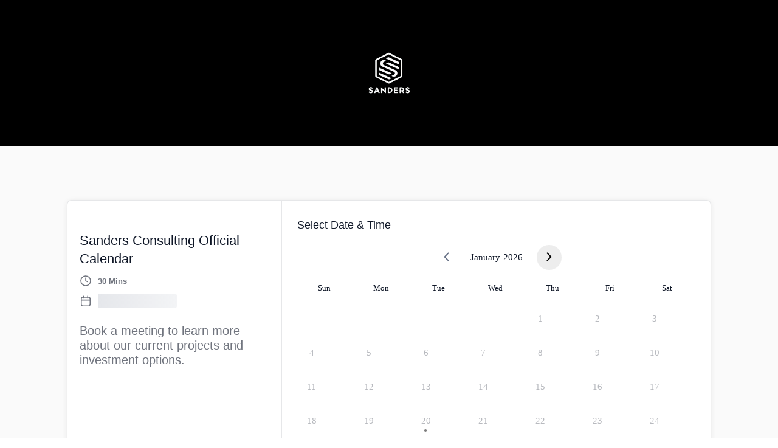

--- FILE ---
content_type: text/html;charset=utf-8
request_url: https://calendar.crmmvmnt.com/sanders
body_size: 21513
content:
<!DOCTYPE html><html  lang="en" data-capo=""><head><meta charset="utf-8">
<meta name="viewport" content="width=device-width, initial-scale=1">
<title>Sanders Calendar Page</title>
<link rel="preconnect" href="https://fonts.gstatic.com/" crossorigin="anonymous">
<script src="https://storage.googleapis.com/builder-preview/iframe/iframeResizer.contentWindow.min.js" async type="text/javascript"></script>
<script src="https://storage.googleapis.com/builder-preview/iframe/pixel.js" async type="text/javascript"></script>
<script src="https://stcdn.leadconnectorhq.com/libphonenumber/1.10.60/libphonenumber-js.min.js" async type="text/javascript"></script>
<script src="https://stcdn.leadconnectorhq.com/intl-tel-input/17.0.12/js/utils.min.js" async type="text/javascript"></script>
<script src="https://stcdn.leadconnectorhq.com/intl-tel-input/intlTelInput.min.js" async type="text/javascript"></script>
<link rel="stylesheet" href="https://fonts.googleapis.com/css?family=Lato:100,100i,200,200i,300,300i,400,400i,500,500i,600,600i,700,700i,800,800i,900,900i%7COpen%20Sans:100,100i,200,200i,300,300i,400,400i,500,500i,600,600i,700,700i,800,800i,900,900i%7CMontserrat:100,100i,200,200i,300,300i,400,400i,500,500i,600,600i,700,700i,800,800i,900,900i%7CRoboto:100,100i,200,200i,300,300i,400,400i,500,500i,600,600i,700,700i,800,800i,900,900i&display=swap" media="print" onload="this.media='all'">
<style type="text/css"> 

 :root{ --primary: #37ca37;
--secondary: #188bf6;
--white: #ffffff;
--gray: #cbd5e0;
--black: #000000;
--red: #e93d3d;
--orange: #f6ad55;
--yellow: #faf089;
--green: #9ae6b4;
--teal: #81e6d9;
--malibu: #63b3ed;
--indigo: #757BBD;
--purple: #d6bcfa;
--pink: #fbb6ce;
--transparent: transparent;
--overlay: rgba(0, 0, 0, 0.5);
--color-liejv30w: #fafafa;
--arial: 'Arial';
--lato: 'Lato';
--open-sans: 'Open Sans';
--montserrat: 'Montserrat';
--roboto: 'Roboto';
--headlinefont: 'Montserrat';
--contentfont: 'Lato';
--text-color: #000000;
--link-color: #188bf6; } .bg-fixed{bottom:0;top:0;left:0;right:0;position:fixed;overflow:auto;background-color:var(--white)} 
      
      .drop-zone-draggable .hl_main_popup{padding:20px;margin-top:0;border-color:var(--gray);border-width:10px;border-style:solid;background-color:var(--white)}
      
      
#hl_main_popup{padding:20px;margin-top:0;border-color:var(--gray);border-width:10px;border-style:solid;background-color:var(--white);width:720px}  
 /* ---- Section styles ----- */ 
:root{--black:#000000;--transparent:transparent}.hl_page-preview--content .section-W7a9FNX-c{padding:0;margin-top:0;margin-bottom:0;background-color:var(--black);border-color:var(--black);border-width:2px;border-style:solid}.hl_page-preview--content .col-znHtQuJ_b4 .inner,.hl_page-preview--content .row-P_umIfYPJj{margin-top:0;margin-bottom:0;padding:15px 0;background-color:var(--transparent);border-color:var(--black);border-width:2px;border-style:solid;width:100%}@media screen and (min-width:0px) and (max-width:480px){.hl_page-preview--content .row-P_umIfYPJj{padding-top:0;padding-bottom:0}}.hl_page-preview--content .col-znHtQuJ_b4{width:100%}.hl_page-preview--content .col-znHtQuJ_b4 .inner{padding:10px 5px}@media screen and (min-width:0px) and (max-width:480px){.hl_page-preview--content .col-znHtQuJ_b4 .inner{padding-bottom:0;padding-top:0}}.hl_page-preview--content .image-FHYl_yL47q{margin-top:0;margin-bottom:0}.hl_page-preview--content .cimage-FHYl_yL47q{padding:10px;background-color:var(--transparent);opacity:1;text-align:center}@media screen and (min-width:0px) and (max-width:480px){.hl_page-preview--content .cimage-FHYl_yL47q{padding-bottom:0;padding-top:0}}#section-W7a9FNX-c>.inner{max-width:1170px}#col-znHtQuJ_b4>.inner{flex-direction:column;justify-content:center;align-items:inherit;flex-wrap:nowrap} 
 /* ---- Section styles ----- */ 
:root{--white:#ffffff;--black:#000000;--transparent:transparent;--color-liejv30w:#fafafa}.hl_page-preview--content .section-ecbQGNVB-d{padding:0 0 10px;margin-top:0;margin-bottom:0;background-color:var(--color-liejv30w);border-color:var(--black);border-width:2px;border-style:solid}.hl_page-preview--content .col-6Q8z_pnR_l .inner,.hl_page-preview--content .row-E0YCStRa11{margin-top:0;margin-bottom:0;padding:15px 0;background-color:var(--transparent);border-color:var(--white);border-width:2px;border-style:solid;width:100%}.hl_page-preview--content .col-6Q8z_pnR_l{width:100%}.hl_page-preview--content .col-6Q8z_pnR_l .inner{padding:10px 5px;border-color:var(--black)}.hl_page-preview--content .calendar-LYLlwvkLno{margin-top:0;margin-bottom:0}.hl_page-preview--content .ccalendar-LYLlwvkLno{padding:0}#section-ecbQGNVB-d>.inner{max-width:1170px}#col-6Q8z_pnR_l>.inner{flex-direction:column;justify-content:center;align-items:inherit;flex-wrap:nowrap} 
 /* ---- Section styles ----- */ 
:root{--white:#ffffff;--black:#000000;--transparent:transparent}.hl_page-preview--content .section-u5mg4xXt4g{padding:0;margin-top:0;margin-bottom:0;background-color:var(--black);border-color:var(--black);border-width:2px;border-style:solid}.hl_page-preview--content .col-Zp_ctq_ZI8 .inner,.hl_page-preview--content .row-6QVDGbvJn8{margin-top:0;margin-bottom:0;padding:10px 0;background-color:var(--transparent);border-color:var(--black);border-width:2px;border-style:solid;width:100%}.hl_page-preview--content .col-Zp_ctq_ZI8{width:100%}.hl_page-preview--content .col-Zp_ctq_ZI8 .inner{padding:10px 5px}.hl_page-preview--content .sub-heading-5LX6aWO9zn{margin-top:0;margin-bottom:0}.hl_page-preview--content .csub-heading-5LX6aWO9zn{font-family:var(--headlinefont);background-color:var(--transparent);color:var(--white);icon-color:var(--text-color);font-weight:400;padding:0;opacity:1;text-shadow:0 0 0 transparent;border-color:var(--black);border-width:2px;border-style:solid;line-height:1.3em;letter-spacing:0;text-align:center}#section-u5mg4xXt4g>.inner{max-width:1170px}#col-Zp_ctq_ZI8>.inner{flex-direction:column;justify-content:center;align-items:inherit;flex-wrap:nowrap}.sub-heading-5LX6aWO9zn{font-weight:undefined}.sub-heading-5LX6aWO9zn em,.sub-heading-5LX6aWO9zn strong,.sub-heading-5LX6aWO9zn u{color:var(--text-color)!important}.sub-heading-5LX6aWO9zn a,.sub-heading-5LX6aWO9zn a *{color:var(--link-color)!important;text-decoration:none}.sub-heading-5LX6aWO9zn a:hover{text-decoration:underline}@media screen and (min-width:0px) and (max-width:480px){.sub-heading-5LX6aWO9zn h1,.sub-heading-5LX6aWO9zn h2,.sub-heading-5LX6aWO9zn h3,.sub-heading-5LX6aWO9zn h4,.sub-heading-5LX6aWO9zn h5,.sub-heading-5LX6aWO9zn h6,.sub-heading-5LX6aWO9zn ul li,.sub-heading-5LX6aWO9zn.text-output{font-size:14px!important;font-weight:undefined}}@media screen and (min-width:481px) and (max-width:10000px){.sub-heading-5LX6aWO9zn h1,.sub-heading-5LX6aWO9zn h2,.sub-heading-5LX6aWO9zn h3,.sub-heading-5LX6aWO9zn h4,.sub-heading-5LX6aWO9zn h5,.sub-heading-5LX6aWO9zn h6,.sub-heading-5LX6aWO9zn ul li,.sub-heading-5LX6aWO9zn.text-output{font-size:14px!important;font-weight:undefined}}.sub-heading-5LX6aWO9zn.text-output h1:first-child:before,.sub-heading-5LX6aWO9zn.text-output h2:first-child:before,.sub-heading-5LX6aWO9zn.text-output h3:first-child:before,.sub-heading-5LX6aWO9zn.text-output h4:first-child:before,.sub-heading-5LX6aWO9zn.text-output h5:first-child:before,.sub-heading-5LX6aWO9zn.text-output h6:first-child:before,.sub-heading-5LX6aWO9zn.text-output p:first-child:before{color:var(--text-color);content:'\';
    font-family: '';margin-right:5px;font-weight:700}

</style>
<link rel="stylesheet" href="https://stcdn.leadconnectorhq.com/intl-tel-input/17.0.12/css/intlTelInput.min.css">
<style type="text/css">:root { --appointment_widgets-primary-color: #000000FF !important;--appointment_widgets-background-color: #ffffff !important;--appointment_widgets-border-color: #1018281a !important;--appointment_widgets-light-primary-color: #00000012 !important;--appointment_widgets-text-color: #101828 !important;--appointment_widgets-light-text-color: #10182899 !important;--appointment_widgets-blur-color: #ffffffb3 !important; }</style>
<link rel="stylesheet" href="https://fonts.googleapis.com/css2?family=Inter:wght@400..600&display=swap" media="print" onload="this.media='all'">
<style>.flex{display:flex}.flex-col{flex-direction:column}.flex-wrap{flex-wrap:wrap}.flex-grow{flex-grow:9999}.align-center{align-items:center}.h-full{height:100%}.max-w-400{max-width:400px}.text-right{text-align:right}.d-grid{display:grid}.px-0{padding-left:0!important;padding-right:0!important}.gap-1{gap:.3rem}.items-end{align-items:flex-end}.relative{position:relative}.gap-2{gap:.625rem}.mt-20{margin-top:20px}.mt-8{margin-top:32px}.ml-3{margin-left:.75rem}.mr-10{margin-right:10px}.mt-4{margin-top:1rem}.mb-4{margin-bottom:1rem}.w-100{width:100%}.h-100{height:100%}.w-50{width:50%}.w-25{width:25%}.mw-100{max-width:100%}.noBorder{border:none!important}.iti__flag{background-image:url(https://stcdn.leadconnectorhq.com/intl-tel-input/17.0.12/img/flags.png)}.pointer{cursor:pointer}@media (-webkit-min-device-pixel-ratio:2),(min-resolution:192dpi){.iti__flag{background-image:url(https://stcdn.leadconnectorhq.com/intl-tel-input/17.0.12/img/flags@2x.png)}}.iti__country{display:flex;justify-content:space-between}@media (min-width:768px){.hl_wrapper.nav-shrink .hl_wrapper--inner.page-creator,body{padding-top:0}.hl_page-creator--menu{left:0;top:0;z-index:10}.hl_wrapper{padding-left:0}}@media (min-width:1200px){.hl_wrapper.nav-shrink{padding-left:0!important}}html body .hl_wrapper{height:100vh;overflow:hidden}body{margin:0;-webkit-font-smoothing:antialiased}img{border-style:none;vertical-align:middle}.bg-fixed{z-index:-1}.progress-outer{background-color:#f5f5f5;border-radius:inherit;box-shadow:inset 0 1px 2px rgba(0,0,0,.1);font-size:14px;height:35px;line-height:36px;overflow:hidden;padding-bottom:0;padding-top:0;width:100%}.progress-inner{box-shadow:inset 0 -1px 0 rgba(0,0,0,.15);color:#fff;float:left;font-size:14px;height:100%;padding-left:10px;padding-right:10px;transition:width .6s ease;width:0}.progress0{width:0}.progress10{width:10%}.progress20{width:20%}.progress30{width:30%}.progress40{width:40%}.progress50{width:50%}.progress60{width:60%}.progress70{width:70%}.progress80{width:80%}.progress90{width:90%}.progress100{width:100%}.progressbarOffsetWhite{background:#f5f5f5}.progressbarOffsetTransparentWhite{background-color:hsla(0,0%,100%,.5)}.progressbarOffsetBlack{background:#333}.progressbarOffsetTransparentBlack{background-color:hsla(0,0%,49%,.5)}.text-white{color:#fff}.text-bold{font-weight:700}.text-italic{font-style:italic}.text-bold-italic{font-style:italic;font-weight:700}.progressbarSmall{font-size:14px;height:35px;line-height:36px}.progressbarMedium{font-size:19px;height:45px;line-height:45px}.progressbarLarge{font-size:21px;height:65px;line-height:65px}.recaptcha-container{margin-bottom:1em}.recaptcha-container p{color:red;margin-top:1em}.button-recaptcha-container div:first-child{height:auto!important;width:100%!important}.card-el-error-msg{align-items:center;color:#e25950;display:flex;font-size:13px;justify-content:flex-start;padding:10px 0;text-align:center}.card-el-error-msg svg{color:#f87171;margin-right:2px}.hl-faq-child-heading{border:none;cursor:pointer;justify-content:space-between;outline:none;padding:15px;width:100%}.hl-faq-child-head,.hl-faq-child-heading{align-items:center;display:flex}.v-enter-active,.v-leave-active{transition:opacity .2s ease-out}.v-enter-from,.v-leave-to{opacity:0}.faq-separated-child{margin-bottom:10px}.hl-faq-child-panel img{border-radius:15px;cursor:pointer}.hl-faq-child-heading-icon.left{margin-right:1em}.expand-collapse-all-button{background-color:transparent;border:1px solid #d1d5db;border-radius:15px;color:#3b82f6;cursor:pointer;font-size:12px;font-weight:400;line-height:16px;margin:1em 0;padding:5px 15px}.hl-faq-child-panel{transition:padding .2s ease}.v-spinner .v-moon1{position:relative}.v-spinner .v-moon1,.v-spinner .v-moon2{animation:v-moonStretchDelay .6s linear 0s infinite;animation-fill-mode:forwards}.v-spinner .v-moon2{opacity:.8;position:absolute}.v-spinner .v-moon3{opacity:.1}@keyframes v-moonStretchDelay{to{transform:rotate(1turn)}}.generic-error-message{color:red;font-weight:500;margin-top:.5rem;text-align:center}#faq-overlay{background:var(--overlay);height:100vh;opacity:.8;width:100vw}#faq-overlay,#faq-popup{position:fixed;z-index:1000}#faq-popup{background:#fff;height:auto;left:50%;margin-left:-250px;margin-top:-250px;top:50%;width:500px}#popupclose{cursor:pointer;float:right;padding:10px}.popupcontent{height:auto!important;width:100%!important}#button{cursor:pointer}.dark{background-color:#000}.antialiased{-webkit-font-smoothing:antialiased;-moz-osx-font-smoothing:grayscale}.spotlight{background:linear-gradient(45deg,#00dc82,#36e4da 50%,#0047e1);bottom:-30vh;filter:blur(20vh);height:40vh}.z-10{z-index:10}.right-0{right:0}.left-0{left:0}.fixed{position:fixed}.text-black{--tw-text-opacity:1;color:rgba(0,0,0,var(--tw-text-opacity))}.overflow-hidden{overflow:hidden}.min-h-screen{min-height:100vh}.font-sans{font-family:ui-sans-serif,system-ui,-apple-system,BlinkMacSystemFont,Segoe UI,Roboto,Helvetica Neue,Arial,Noto Sans,sans-serif,Apple Color Emoji,Segoe UI Emoji,Segoe UI Symbol,Noto Color Emoji}.place-content-center{place-content:center}.grid{display:grid}.z-20{z-index:20}.max-w-520px{max-width:520px}.mb-8{margin-bottom:2rem}.text-8xl{font-size:6rem;line-height:1}.font-medium{font-weight:500}.mb-16{margin-bottom:4rem}.leading-tight{line-height:1.25}.text-xl{font-size:1.25rem;line-height:1.75rem}.font-light{font-weight:300}@media (min-width:640px){.sm-text-10xl{font-size:10rem;line-height:1}.sm-text-4xl{font-size:2.25rem;line-height:2.5rem}.sm-px-0{padding-left:0;padding-right:0}}.full-center{background-position:50%!important;background-repeat:repeat!important;background-size:cover!important}.fill-width{background-size:100% auto!important}.fill-width,.fill-width-height{background-repeat:no-repeat!important}.fill-width-height{background-size:100% 100%!important}.no-repeat{background-repeat:no-repeat!important}.repeat-x{background-repeat:repeat-x!important}.repeat-y{background-repeat:repeat-y!important}.repeat-x-fix-top{background-position:top!important;background-repeat:repeat-x!important}.repeat-x-fix-bottom{background-position:bottom!important;background-repeat:repeat-x!important}#overlay{bottom:0;height:100%;left:0;opacity:0;overflow-y:scroll;position:fixed;right:0;top:0;transition:opacity .3s ease;width:100%;z-index:999;-webkit-overflow-scrolling:touch}#overlay.show{opacity:1}.popup-body{background-color:#fff;height:auto;left:50%;min-height:180px;position:absolute;top:10%;transition:transform .25s ease-in-out}.popup-body,.popup-body.show{transform:translate(-50%)}.closeLPModal{cursor:pointer;position:absolute;right:-10px;top:-10px;z-index:21}.settingsPModal{font-size:18px;left:40%;padding:10px;position:absolute;top:-40px;width:32px}.c-section>.inner{display:flex;flex-direction:column;justify-content:center;margin:auto;z-index:2}.c-row>.inner{display:flex;width:100%}.c-column>.inner{display:flex;flex-direction:column;height:100%;justify-content:inherit;width:100%!important}.c-wrapper{position:relative}.previewer{--vw:100vh/100;height:calc(100vh - 170px);margin:auto;overflow:scroll;overflow-x:hidden;overflow-y:scroll;width:100%}.c-element{position:relative}.c-column{flex:1}.c-column,.c-row{position:relative}p+p{margin-top:auto}.hl_page-creator--row.active{border-color:#188bf6}.flip-list-move{transition:transform .5s}.page-wrapper .sortable-ghost:before{background:#188bf6!important;border-radius:4px;content:"";height:4px;left:50%;position:absolute;top:50%;transform:translate(-50%,-50%);width:100%}.page-wrapper .sortable-ghost{border:none!important;position:relative}.active-drop-area:before{color:grey;content:"";font-size:12px;left:50%;pointer-events:none;position:absolute;top:50%;transform:translate(-50%,-50%)}.active-drop-area{border:1px dashed grey}.active-drop-area.is-empty{min-height:60px}.empty-component{align-items:center;border:1px dashed #d7dde9;display:flex;height:100%;justify-content:center;left:0;position:absolute;top:0;width:100%;z-index:2}.empty-component,.empty-component-min-height{min-height:100px;pointer-events:none}.dividerContainer{width:100%}.items-center{align-items:center}.font-semibold{font-weight:600}.text-2xl{font-size:1.5rem}.text-sm{font-size:.875rem}.w-full{width:100%}.mr-2{margin-right:.5rem}.mt-2{margin-top:.5rem}.justify-between{justify-content:space-between}.text-lg{font-size:1.125rem}.font-base{font-weight:400}.justify-end{justify-content:flex-end}.justify-center{justify-content:center!important}.text-center{text-align:center}.centered{align-items:center;display:flex;height:100%;justify-content:center;width:100%}.mx-auto{margin:0 auto}.default-cursor{cursor:default!important}</style>
<style>@media only screen and (max-width:767px){.c-row>.inner{flex-direction:column}.desktop-only{display:none}.c-column,.c-row{width:100%!important}.c-column,.c-column>.inner,.c-row>.inner,.c-section,.c-section>.inner{padding-left:0!important;padding-right:0!important}.c-column,.c-column>.inner,.c-row{margin-left:0!important;margin-right:0!important}.c-row{padding-left:10px!important;padding-right:10px!important}}@media only screen and (min-width:768px){.mobile-only{display:none}}.c-button button{outline:none;position:relative}.fa,.fab,.fal,.far,.fas{-webkit-font-smoothing:antialiased;display:inline-block;font-style:normal;font-variant:normal;line-height:1;text-rendering:auto}.c-column{flex:1 1 auto!important}.c-column>.inner.horizontal>div{flex:1}.c-row>.inner{display:flex;width:100%}.c-nested-column .c-row>.inner{width:100%!important}.c-nested-column .inner{border:none!important}.bgCover.bg-fixed:before{background-attachment:fixed!important;background-position:50%!important;background-repeat:repeat!important;background-size:cover!important;-webkit-background-size:cover!important}@supports (-webkit-touch-callout:inherit){.bgCover.bg-fixed:before{background-attachment:scroll!important}}.bgCover100.bg-fixed:before{background-size:100% auto!important;-webkit-background-size:100% auto!important}.bgCover100.bg-fixed:before,.bgNoRepeat.bg-fixed:before{background-repeat:no-repeat!important}.bgRepeatX.bg-fixed:before{background-repeat:repeat-x!important}.bgRepeatY.bg-fixed:before{background-repeat:repeat-y!important}.bgRepeatXTop.bg-fixed:before{background-position:top!important;background-repeat:repeat-x!important}.bgRepeatXBottom.bg-fixed:before{background-position:bottom!important;background-repeat:repeat-x!important}.bgCover{background-attachment:fixed!important;background-position:50%!important;background-repeat:repeat!important;background-size:cover!important;-webkit-background-size:cover!important}@supports (-webkit-touch-callout:inherit){.bgCover{background-attachment:scroll!important}}.bgCover100{background-size:100% auto!important;-webkit-background-size:100% auto!important}.bgCover100,.bgNoRepeat{background-repeat:no-repeat!important}.bgRepeatX{background-repeat:repeat-x!important}.bgRepeatY{background-repeat:repeat-y!important}.bgRepeatXTop{background-position:top!important}.bgRepeatXBottom,.bgRepeatXTop{background-repeat:repeat-x!important}.bgRepeatXBottom{background-position:bottom!important}.cornersTop{border-bottom-left-radius:0!important;border-bottom-right-radius:0!important}.cornersBottom{border-top-left-radius:0!important;border-top-right-radius:0!important}.radius0{border-radius:0}.radius1{border-radius:1px}.radius2{border-radius:2px}.radius3{border-radius:3px}.radius4{border-radius:4px}.radius5{border-radius:5px}.radius10{border-radius:10px}.radius15{border-radius:15px}.radius20{border-radius:20px}.radius25{border-radius:25px}.radius50{border-radius:50px}.radius75{border-radius:75px}.radius100{border-radius:100px}.radius125{border-radius:125px}.radius150{border-radius:150px}.borderTopBottom{border-bottom-color:rgba(0,0,0,.7);border-left:none!important;border-right:none!important;border-top-color:rgba(0,0,0,.7)}.borderTop{border-bottom:none!important;border-top-color:rgba(0,0,0,.7)}.borderBottom,.borderTop{border-left:none!important;border-right:none!important}.borderBottom{border-bottom-color:rgba(0,0,0,.7);border-top:none!important}.borderFull{border-color:rgba(0,0,0,.7)}@keyframes rocking{0%{transform:rotate(0deg)}25%{transform:rotate(0deg)}50%{transform:rotate(2deg)}75%{transform:rotate(-2deg)}to{transform:rotate(0deg)}}.buttonRocking{animation:rocking 2s infinite;animation-timing-function:ease-out;transition:.2s}.buttonPulseGlow{animation:pulseGlow 2s infinite;animation-timing-function:ease-in-out}@keyframes pulseGlow{0%{box-shadow:0 0 0 0 hsla(0,0%,100%,0)}25%{box-shadow:0 0 2.5px 1px hsla(0,0%,100%,.25)}50%{box-shadow:0 0 5px 2px hsla(0,0%,100%,.5)}85%{box-shadow:0 0 5px 5px hsla(0,0%,100%,0)}to{box-shadow:0 0 0 0 hsla(0,0%,100%,0)}}.buttonBounce{animation:bounce 1.5s infinite;animation-timing-function:ease-in;transition:.2s}@keyframes bounce{15%{box-shadow:0 0 0 0 transparent;transform:translateY(0)}35%{box-shadow:0 8px 5px -5px rgba(0,0,0,.25);transform:translateY(-35%)}45%{box-shadow:0 0 0 0 transparent;transform:translateY(0)}55%{box-shadow:0 5px 4px -4px rgba(0,0,0,.25);transform:translateY(-20%)}70%{box-shadow:0 0 0 0 transparent;transform:translateY(0)}80%{box-shadow:0 4px 3px -3px rgba(0,0,0,.25);transform:translateY(-10%)}90%{box-shadow:0 0 0 0 transparent;transform:translateY(0)}95%{box-shadow:0 2px 3px -3px rgba(0,0,0,.25);transform:translateY(-2%)}99%{box-shadow:0 0 0 0 transparent;transform:translateY(0)}to{box-shadow:0 0 0 0 transparent;transform:translateY(0)}}@keyframes elevate{0%{box-shadow:0 0 0 0 transparent;transform:translateY(0)}to{box-shadow:0 8px 5px -5px rgba(0,0,0,.25);transform:translateY(-10px)}}.buttonElevate:hover{animation:elevate .2s forwards}.buttonElevate{box-shadow:0 0 0 0 transparent;transition:.2s}.buttonWobble{transition:.3s}.buttonWobble:hover{animation:wobble .5s 1;animation-timing-function:ease-in-out}@keyframes wobble{0%{transform:skewX(0deg)}25%{transform:skewX(10deg)}50%{transform:skewX(0deg)}75%{transform:skewX(-10deg)}to{transform:skewX(0deg)}}.image-container img{max-width:100%;vertical-align:middle}.sub-text ::-moz-placeholder{color:#000;opacity:1}.sub-text ::placeholder{color:#000;opacity:1}.image-container{height:100%;width:100%}.shadow5inner{box-shadow:inset 0 1px 3px rgba(0,0,0,.05)}.shadow10inner{box-shadow:inset 0 1px 5px rgba(0,0,0,.1)}.shadow20inner{box-shadow:inset 0 1px 5px rgba(0,0,0,.2)}.shadow30inner{box-shadow:inset 0 2px 5px 2px rgba(0,0,0,.3)}.shadow40inner{box-shadow:inset 0 2px 5px 2px rgba(0,0,0,.4)}.shadow5{box-shadow:0 1px 3px rgba(0,0,0,.05)}.shadow10{box-shadow:0 1px 5px rgba(0,0,0,.1)}.shadow20{box-shadow:0 1px 5px rgba(0,0,0,.2)}.shadow30{box-shadow:0 2px 5px 2px rgba(0,0,0,.3)}.shadow40{box-shadow:0 2px 5px 2px rgba(0,0,0,.4)}.sub-heading-button{color:#fff;font-weight:400;line-height:normal;opacity:.8;text-align:center}.wideSection{max-width:1120px}.midWideSection,.wideSection{margin-left:auto!important;margin-right:auto!important}.midWideSection{max-width:960px}.midSection{margin-left:auto!important;margin-right:auto!important;max-width:720px}.c-section>.inner{margin-left:auto;margin-right:auto;max-width:1170px;width:100%}.c-column{padding-left:15px;padding-right:15px}.feature-img-circle img,.img-circle,.img-circle img{border-radius:50%!important}.feature-img-round-corners img,.img-round-corners,.img-round-corners img{border-radius:5px}.feature-image-dark-border img,.image-dark-border{border:3px solid rgba(0,0,0,.7)}.feature-image-white-border img,.image-white-border{border:3px solid #fff}.img-grey,.img-grey img{filter:grayscale(100%);filter:gray;-webkit-transition:all .6s ease}.button-shadow1{box-shadow:0 1px 5px rgba(0,0,0,.2)}.button-shadow2{box-shadow:0 1px 5px rgba(0,0,0,.4)}.button-shadow3{box-shadow:0 1px 5px rgba(0,0,0,.7)}.button-shadow4{box-shadow:0 8px 1px rgba(0,0,0,.1)}.button-shadow5{box-shadow:0 0 25px rgba(0,0,0,.2),0 0 15px rgba(0,0,0,.2),0 0 3px rgba(0,0,0,.4)}.button-shadow6{box-shadow:0 0 25px rgba(0,0,0,.4),0 0 15px hsla(0,0%,100%,.2),0 0 3px hsla(0,0%,100%,.4)}.button-shadow-sharp1{box-shadow:inset 0 1px 0 hsla(0,0%,100%,.2)}.button-shadow-sharp2{box-shadow:inset 0 0 0 1px hsla(0,0%,100%,.2)}.button-shadow-sharp3{box-shadow:inset 0 0 0 2px hsla(0,0%,100%,.2)}.button-shadow-highlight{box-shadow:none}.button-shadow-highlight:hover{box-shadow:inset 0 0 0 0 hsla(0,0%,100%,.22),inset 0 233px 233px 0 hsla(0,0%,100%,.12)}.button-flat-line{background-color:transparent!important;border-width:2px}.button-vp-5{padding-bottom:5px!important;padding-top:5px!important}.button-vp-10{padding-bottom:10px!important;padding-top:10px!important}.button-vp-15{padding-bottom:15px!important;padding-top:15px!important}.button-vp-20{padding-bottom:20px!important;padding-top:20px!important}.button-vp-25{padding-bottom:25px!important;padding-top:25px!important}.button-vp-30{padding-bottom:30px!important;padding-top:30px!important}.button-vp-40{padding-bottom:40px!important;padding-top:40px!important}.button-vp-0{padding-bottom:0!important;padding-top:0!important}.button-hp-5{padding-left:5px!important;padding-right:5px!important}.button-hp-10{padding-left:10px!important;padding-right:10px!important}.button-hp-15{padding-left:15px!important;padding-right:15px!important}.button-hp-20{padding-left:20px!important;padding-right:20px!important}.button-hp-25{padding-left:25px!important;padding-right:25px!important}.button-hp-30{padding-left:30px!important;padding-right:30px!important}.button-hp-40{padding-left:40px!important;padding-right:40px!important}.button-hp-0{padding-left:0!important;padding-right:0!important}.vs__dropdown-toggle{background:#f3f8fb!important;border:none!important;height:43px!important}.row-align-center{margin:0 auto}.row-align-left{margin:0 auto;margin-left:0!important}.row-align-right{margin:0 auto;margin-right:0!important}button,input,optgroup,select,textarea{border-radius:unset;font-family:unset;font-size:unset;line-height:unset;margin:unset;text-transform:unset}body{font-weight:unset!important;line-height:unset!important;-moz-osx-font-smoothing:grayscale;word-wrap:break-word}*,:after,:before{box-sizing:border-box}.main-heading-group>div{display:inline-block}.c-button span.main-heading-group,.c-button span.sub-heading-group{display:block}.time-grid-3{grid-template-columns:repeat(3,100px)}.time-grid-3,.time-grid-4{display:grid;text-align:center}.time-grid-4{grid-template-columns:repeat(4,100px)}@media screen and (max-width:767px){.time-grid-3{grid-template-columns:repeat(3,80px)}.time-grid-4{grid-template-columns:repeat(4,70px)}}.time-grid .timer-box{display:grid;font-size:15px;grid-template-columns:1fr;text-align:center}.timer-box .label{font-weight:300}.c-button button{cursor:pointer}.c-button>a{text-decoration:none}.c-button>a,.c-button>a span{display:inline-block}.nav-menu-wrapper{display:flex;justify-content:space-between}.nav-menu-wrapper.default{flex-direction:row}.nav-menu-wrapper.reverse{flex-direction:row-reverse}.nav-menu-wrapper .branding{align-items:center;display:flex}.nav-menu-wrapper.default .branding{flex-direction:row}.nav-menu-wrapper.reverse .branding{flex-direction:row-reverse}.nav-menu-wrapper.default .branding .logo,.nav-menu-wrapper.reverse .branding .title{margin-right:18px}.nav-menu-wrapper .branding .title{align-items:center;display:flex;min-height:50px;min-width:50px}.nav-menu{align-items:center;display:flex;flex-wrap:wrap;list-style:none;margin:0;padding:0}.nav-menu a{text-decoration:none}.dropdown{display:inline-block;position:relative}.dropdown .dropdown-menu{border:none;box-shadow:0 8px 16px 5px rgba(0,0,0,.1)}.dropdown-menu{background-clip:padding-box;border:1px solid rgba(0,0,0,.15);border-radius:.3125rem;color:#607179;display:none;float:left;font-size:1rem;left:0;list-style:none;margin:.125rem 0 0;min-width:10rem;padding:.5rem 0;position:absolute;text-align:left;top:100%;z-index:1000}.nav-menu .nav-menu-item.dropdown:hover>.dropdown-menu{display:block}.nav-menu .dropdown-menu{display:none;list-style:none;margin:0;padding:0}.nav-menu-mobile{display:none}.nav-menu-mobile i{cursor:pointer;font-size:24px}#nav-menu-popup{background:var(--overlay);bottom:0;display:none;height:100%;left:0;opacity:0;position:fixed;right:0;top:0;transition:opacity .3s ease;width:100%;z-index:100}#nav-menu-popup.show{opacity:1}#nav-menu-popup .nav-menu-body{background-color:#fff;height:100%;left:0;overflow:auto;padding:45px;position:absolute;top:0;width:100%}#nav-menu-popup .nav-menu-body .close-menu{cursor:pointer;position:absolute;right:20px;top:20px;z-index:100}#nav-menu-popup .nav-menu-body .close-menu:before{content:"\f00d"}#nav-menu-popup .nav-menu{align-items:center;display:flex;flex-direction:column;list-style:none;margin:0;padding:0}#nav-menu-popup .nav-menu .nav-menu-item{list-style:none;text-align:left;-webkit-user-select:none;-moz-user-select:none;user-select:none;width:100%}#nav-menu-popup .nav-menu .nav-menu-item .nav-menu-item-content{display:flex;position:relative}#nav-menu-popup .nav-menu-item .nav-menu-item-title{flex-grow:1;margin:0 1rem;max-width:calc(100% - 2rem)}#nav-menu-popup .nav-menu .nav-menu-item .nav-menu-item-content .nav-menu-item-toggle{cursor:pointer;font-size:24px;position:absolute;right:0;top:calc(50% - 12px)}#nav-menu-popup .nav-menu .nav-menu-item .nav-menu-item-content .nav-menu-item-toggle i{font-size:24px;transition:transform .2s ease}#nav-menu-popup .nav-menu .nav-menu-item .nav-menu-item-content .nav-menu-item-toggle i:before{content:"\f107"}#nav-menu-popup .nav-menu .nav-menu-item.active .nav-menu-item-content .nav-menu-item-toggle i{transform:rotate(-180deg)}#nav-menu-popup .nav-menu .nav-menu-item .nav-dropdown-menu{display:none;max-height:0;opacity:0;overflow:auto;padding:0;transition:all .3s ease-in-out;visibility:hidden}#nav-menu-popup .nav-menu .nav-menu-item.active .nav-dropdown-menu{display:block;max-height:600px;opacity:1;visibility:visible}.form-error{border:2px solid var(--red);border-radius:8px;cursor:pointer;font-size:20px;margin-bottom:10px;padding:6px 12px;text-align:center}.form-error,.form-error i{color:var(--red)}.c-bullet-list ul li{line-height:inherit}.c-bullet-list ul li.ql-indent-1{padding-left:4.5em}.c-bullet-list ul li.ql-indent-2{padding-left:7.5em}.c-bullet-list ul li.ql-indent-3{padding-left:10.5em}.c-bullet-list ul li.ql-indent-4{padding-left:13.5em}.c-bullet-list ul li.ql-indent-5{padding-left:16.5em}.c-bullet-list ul li.ql-indent-6{padding-left:19.5em}.c-bullet-list ul li.ql-indent-7{padding-left:22.5em}.c-bullet-list ul li.ql-indent-8{padding-left:25.5em}.c-rich-text .list-disc{list-style-type:disc}.c-rich-text .list-square{list-style-type:square}.c-rich-text .list-none{list-style-type:none}.c-rich-text .list-circle{list-style-type:circle}.c-rich-text .list-decimal{list-style-type:decimal}.c-rich-text .list-upper-alpha{list-style-type:upper-alpha}.c-rich-text .list-lower-alpha{list-style-type:lower-alpha}.c-rich-text .list-upper-roman{list-style-type:upper-roman}.c-rich-text .list-lower-roman{list-style-type:lower-roman}.text-output ul li{padding-left:1.5em}.text-output ul li:before{display:inline-block;font-weight:700;margin-left:-1.5em;margin-right:.3em;text-align:right;white-space:nowrap;width:1.2em}.svg-component svg{max-height:100%;max-width:100%}.border1{border-bottom:3px solid rgba(0,0,0,.2)!important}.border2{border:2px solid rgba(0,0,0,.55)}.border3{border:solid rgba(0,0,0,.15);border-width:1px 1px 2px;padding:5px}.border4{border:solid rgba(0,0,0,.35);border-width:1px 1px 2px;padding:1px!important}.shadow1{box-shadow:0 10px 6px -6px rgba(0,0,0,.15)}.shadow2{box-shadow:0 4px 3px rgba(0,0,0,.15),0 0 2px rgba(0,0,0,.15)}.shadow3{box-shadow:0 10px 6px -6px #999}.shadow4{box-shadow:3px 3px 15px #212121a8}.shadow6{box-shadow:0 10px 1px #ddd,0 10px 20px #ccc}.background{background-color:unset!important}@keyframes progress-bar-animation{to{background-position:0 -3000px}}@keyframes gradient{0%{background-position:0 50%}50%{background-position:100% 50%}to{background-position:0 50%}}h1,h2,h3,h4,h5,h6{font-weight:500;margin:unset}p{margin:unset}.c-bullet-list,.c-faq,.c-heading,.c-image-feature,.c-paragraph,.c-sub-heading{word-break:break-word}h1:empty:after,h2:empty:after,h3:empty:after,h4:empty:after,h5:empty:after,h6:empty:after,p:empty:after{content:"\00A0"}.w-3-4{width:75%}.w-1-2{width:50%}.tabs-container{display:flex}@media screen and (max-width:767px){.nav-menu{display:none}.nav-menu-mobile{align-items:center;display:flex}#faq-popup{left:5px!important;margin-left:0!important;width:98%!important}.video-container{width:100%!important}.autoplay .vjs-big-play-button{display:none!important}.autoplay:hover .vjs-control-bar{display:flex!important}}</style>
<style>@font-face{font-display:swap;font-family:Font Awesome\ 5 Free;font-style:normal;font-weight:400;src:url(https://stcdn.leadconnectorhq.com/funnel/fontawesome/webfonts/fa-regular-400.eot);src:url(https://stcdn.leadconnectorhq.com/funnel/fontawesome/webfonts/fa-regular-400.eot?#iefix) format("embedded-opentype"),url(https://stcdn.leadconnectorhq.com/funnel/fontawesome/webfonts/fa-regular-400.woff2) format("woff2"),url(https://stcdn.leadconnectorhq.com/funnel/fontawesome/webfonts/fa-regular-400.woff) format("woff"),url(https://stcdn.leadconnectorhq.com/funnel/fontawesome/webfonts/fa-regular-400.ttf) format("truetype"),url(https://stcdn.leadconnectorhq.com/funnel/fontawesome/webfonts/fa-regular-400.svg#fontawesome) format("svg")}.far{font-weight:400}@font-face{font-display:swap;font-family:Font Awesome\ 5 Free;font-style:normal;font-weight:900;src:url(https://stcdn.leadconnectorhq.com/funnel/fontawesome/webfonts/fa-solid-900.eot);src:url(https://stcdn.leadconnectorhq.com/funnel/fontawesome/webfonts/fa-solid-900.eot?#iefix) format("embedded-opentype"),url(https://stcdn.leadconnectorhq.com/funnel/fontawesome/webfonts/fa-solid-900.woff2) format("woff2"),url(https://stcdn.leadconnectorhq.com/funnel/fontawesome/webfonts/fa-solid-900.woff) format("woff"),url(https://stcdn.leadconnectorhq.com/funnel/fontawesome/webfonts/fa-solid-900.ttf) format("truetype"),url(https://stcdn.leadconnectorhq.com/funnel/fontawesome/webfonts/fa-solid-900.svg#fontawesome) format("svg")}.fa,.far,.fas{font-family:Font Awesome\ 5 Free}.fa,.fas{font-weight:900}@font-face{font-display:swap;font-family:Font Awesome\ 5 Brands;font-style:normal;font-weight:400;src:url(https://stcdn.leadconnectorhq.com/funnel/fontawesome/webfonts/fa-brands-400.eot);src:url(https://stcdn.leadconnectorhq.com/funnel/fontawesome/webfonts/fa-brands-400.eot?#iefix) format("embedded-opentype"),url(https://stcdn.leadconnectorhq.com/funnel/fontawesome/webfonts/fa-brands-400.woff2) format("woff2"),url(https://stcdn.leadconnectorhq.com/funnel/fontawesome/webfonts/fa-brands-400.woff) format("woff"),url(https://stcdn.leadconnectorhq.com/funnel/fontawesome/webfonts/fa-brands-400.ttf) format("truetype"),url(https://stcdn.leadconnectorhq.com/funnel/fontawesome/webfonts/fa-brands-400.svg#fontawesome) format("svg")}.fab{font-family:Font Awesome\ 5 Brands;font-weight:400}</style>
<style>:root{--animate-duration:1s;--animate-delay:1s;--animate-repeat:1}.animate__animated{animation-duration:1s;animation-duration:var(--animate-duration);animation-fill-mode:both}@media (prefers-reduced-motion:reduce),print{.animate__animated{animation-duration:1ms!important;animation-iteration-count:1!important;transition-duration:1ms!important}.animate__animated[class*=Out]{opacity:0}}@keyframes fadeIn{0%{opacity:0}to{opacity:1}}.animate__fadeIn{animation-name:fadeIn}@keyframes fadeInUp{0%{opacity:0;transform:translate3d(0,100%,0)}to{opacity:1;transform:translateZ(0)}}.animate__fadeInUp{animation-name:fadeInUp}@keyframes fadeInDown{0%{opacity:0;transform:translate3d(0,-100%,0)}to{opacity:1;transform:translateZ(0)}}.animate__fadeInDown{animation-name:fadeInDown}@keyframes fadeInLeft{0%{opacity:0;transform:translate3d(-100%,0,0)}to{opacity:1;transform:translateZ(0)}}.animate__fadeInLeft{animation-name:fadeInLeft}@keyframes fadeInRight{0%{opacity:0;transform:translate3d(100%,0,0)}to{opacity:1;transform:translateZ(0)}}.animate__fadeInRight{animation-name:fadeInRight}@keyframes slideInUp{0%{opacity:0;transform:translate3d(0,100%,0);visibility:visible}to{opacity:1;transform:translateZ(0)}}.animate__slideInUp{animation-name:slideInUp}@keyframes slideInDown{0%{opacity:0;transform:translate3d(0,-100%,0);visibility:visible}to{opacity:1;transform:translateZ(0)}}.animate__slideInDown{animation-name:slideInDown}@keyframes slideInLeft{0%{opacity:0;transform:translate3d(-100%,0,0);visibility:visible}to{opacity:1;transform:translateZ(0)}}.animate__slideInLeft{animation-name:slideInLeft}@keyframes slideInRight{0%{opacity:0;transform:translate3d(100%,0,0);visibility:visible}to{opacity:1;transform:translateZ(0)}}.animate__slideInRight{animation-name:slideInRight}@keyframes bounceIn{0%,20%,40%,60%,80%,to{animation-timing-function:cubic-bezier(.215,.61,.355,1)}0%{opacity:0;transform:scale3d(.3,.3,.3)}20%{transform:scale3d(1.1,1.1,1.1)}40%{transform:scale3d(.9,.9,.9)}60%{opacity:1;transform:scale3d(1.03,1.03,1.03)}80%{transform:scale3d(.97,.97,.97)}to{opacity:1;transform:scaleX(1)}}.animate__bounceIn{animation-duration:.75s;animation-duration:calc(var(--animate-duration)*.75);animation-name:bounceIn}@keyframes bounceInUp{0%,60%,75%,90%,to{animation-timing-function:cubic-bezier(.215,.61,.355,1)}0%{opacity:0;transform:translate3d(0,3000px,0) scaleY(5)}60%{opacity:1;transform:translate3d(0,-20px,0) scaleY(.9)}75%{transform:translate3d(0,10px,0) scaleY(.95)}90%{transform:translate3d(0,-5px,0) scaleY(.985)}to{transform:translateZ(0)}}.animate__bounceInUp{animation-name:bounceInUp}@keyframes bounceInDown{0%,60%,75%,90%,to{animation-timing-function:cubic-bezier(.215,.61,.355,1)}0%{opacity:0;transform:translate3d(0,-3000px,0) scaleY(3)}60%{opacity:1;transform:translate3d(0,25px,0) scaleY(.9)}75%{transform:translate3d(0,-10px,0) scaleY(.95)}90%{transform:translate3d(0,5px,0) scaleY(.985)}to{transform:translateZ(0)}}.animate__bounceInDown{animation-name:bounceInDown}@keyframes bounceInLeft{0%,60%,75%,90%,to{animation-timing-function:cubic-bezier(.215,.61,.355,1)}0%{opacity:0;transform:translate3d(-3000px,0,0) scaleX(3)}60%{opacity:1;transform:translate3d(25px,0,0) scaleX(1)}75%{transform:translate3d(-10px,0,0) scaleX(.98)}90%{transform:translate3d(5px,0,0) scaleX(.995)}to{transform:translateZ(0)}}.animate__bounceInLeft{animation-name:bounceInLeft}@keyframes bounceInRight{0%,60%,75%,90%,to{animation-timing-function:cubic-bezier(.215,.61,.355,1)}0%{opacity:0;transform:translate3d(3000px,0,0) scaleX(3)}60%{opacity:1;transform:translate3d(-25px,0,0) scaleX(1)}75%{transform:translate3d(10px,0,0) scaleX(.98)}90%{transform:translate3d(-5px,0,0) scaleX(.995)}to{transform:translateZ(0)}}.animate__bounceInRight{animation-name:bounceInRight}@keyframes flip{0%{animation-timing-function:ease-out;opacity:0;transform:perspective(400px) scaleX(1) translateZ(0) rotateY(-1turn)}40%{animation-timing-function:ease-out;transform:perspective(400px) scaleX(1) translateZ(150px) rotateY(-190deg)}50%{animation-timing-function:ease-in;transform:perspective(400px) scaleX(1) translateZ(150px) rotateY(-170deg)}80%{animation-timing-function:ease-in;transform:perspective(400px) scale3d(.95,.95,.95) translateZ(0) rotateY(0deg)}to{animation-timing-function:ease-in;opacity:1;transform:perspective(400px) scaleX(1) translateZ(0) rotateY(0deg)}}.animate__animated.animate__flip{animation-name:flip;backface-visibility:visible}@keyframes flipInX{0%{animation-timing-function:ease-in;opacity:0;transform:perspective(400px) rotateX(90deg)}40%{animation-timing-function:ease-in;transform:perspective(400px) rotateX(-20deg)}60%{opacity:1;transform:perspective(400px) rotateX(10deg)}80%{transform:perspective(400px) rotateX(-5deg)}to{transform:perspective(400px)}}.animate__flipInX{animation-name:flipInX;backface-visibility:visible!important}@keyframes flipInY{0%{animation-timing-function:ease-in;opacity:0;transform:perspective(400px) rotateY(90deg)}40%{animation-timing-function:ease-in;transform:perspective(400px) rotateY(-20deg)}60%{opacity:1;transform:perspective(400px) rotateY(10deg)}80%{transform:perspective(400px) rotateY(-5deg)}to{transform:perspective(400px)}}.animate__flipInY{animation-name:flipInY;backface-visibility:visible!important}@keyframes rollIn{0%{opacity:0;transform:translate3d(-100%,0,0) rotate(-120deg)}to{opacity:1;transform:translateZ(0)}}.animate__rollIn{animation-name:rollIn}@keyframes zoomIn{0%{opacity:0;transform:scale3d(.3,.3,.3)}50%{opacity:1}}.animate__zoomIn{animation-name:zoomIn}@keyframes lightSpeedInLeft{0%{opacity:0;transform:translate3d(-100%,0,0) skewX(30deg)}60%{opacity:1;transform:skewX(-20deg)}80%{transform:skewX(5deg)}to{transform:translateZ(0)}}.animate__lightSpeedInLeft{animation-name:lightSpeedInLeft;animation-timing-function:ease-out}@keyframes lightSpeedInRight{0%{opacity:0;transform:translate3d(100%,0,0) skewX(-30deg)}60%{opacity:1;transform:skewX(20deg)}80%{transform:skewX(-5deg)}to{transform:translateZ(0)}}.animate__lightSpeedInRight{animation-name:lightSpeedInRight;animation-timing-function:ease-out}</style>
<style>.service-header-classic{align-items:flex-start;display:flex;justify-content:space-between;padding-left:10%;padding-right:10%}.service-header-classic-left{font-size:25px;font-style:normal;font-weight:500;line-height:38px;text-align:left;width:50%}.service-header-classic-right{text-align:right;width:50%}.service-widget-action-container{align-items:flex-end;background:#fff;border-top:1px solid var(--appointment_widgets-border-color);bottom:0;display:flex;flex-direction:row;gap:10px;justify-content:flex-end;margin:0 auto;max-width:1220px;padding-bottom:20px;padding-right:20px;padding-top:1rem;position:sticky;width:100%}.service-widget-action-container>div{align-items:center;display:flex;gap:5px;margin-left:20px;width:100%}.service-widget-action-container svg{height:.8rem;margin-right:.3rem}.service-back-link{align-items:center;color:#004eeb!important;cursor:pointer;display:flex;font-weight:700}@media (max-width:982px){.service-widget-action-container{max-width:768px;width:100%}}@media (max-width:726px){.service-widget-action-container{border-bottom:1px solid var(--appointment_widgets-border-color);border-radius:0;border-top:none;bottom:0;justify-content:flex-start;max-width:726px;padding-bottom:1rem;padding-top:1rem;position:relative;width:100%}.service-widget-action-container>div{align-items:center;display:flex;flex:0 0 13.33333%;gap:5px;justify-content:center;max-width:33.33333%}.service-header-classic{align-items:flex-start;flex-direction:column-reverse;margin-bottom:20px;padding-left:0;padding-right:0}.service-header-classic-left{width:100%}.service-header-classic-right{margin-top:10px;text-align:left;width:100%}.service-header-classic-right .business-info{align-items:flex-start;display:flex;flex-direction:column;margin-bottom:20px}.service-header-classic-right .business-address{width:100%}}</style>
<style>.calendars-ellipsis-loader{align-items:center;display:flex;height:700px;justify-content:center;padding:15px 32px;width:100%}.calendars-ellipsis-loader .bt-spinner{animation:spin 1s linear infinite;background-color:transparent;border:4px solid #fff;border-radius:50%;height:60px;width:60px}@keyframes spin{0%{transform:rotate(0deg)}to{transform:rotate(1turn)}}</style>
<link rel="stylesheet" href="https://stcdn.leadconnectorhq.com/_preview/vue-multiselect.B5exX717.css" crossorigin>
<link rel="stylesheet" href="https://stcdn.leadconnectorhq.com/_preview/app.BRtau4rw.css" crossorigin>
<link rel="stylesheet" href="https://stcdn.leadconnectorhq.com/_preview/_main.STUNekmt.css" crossorigin>
<link rel="stylesheet" href="https://stcdn.leadconnectorhq.com/_preview/CalendarComponent.BQGnK1p9.css" crossorigin>
<link rel="stylesheet" href="https://stcdn.leadconnectorhq.com/_preview/FormComponent.2VXOpHiq.css" crossorigin>
<link rel="stylesheet" href="https://stcdn.leadconnectorhq.com/_preview/TextElement.CqrgXvy-.css" crossorigin>
<link rel="stylesheet" href="https://stcdn.leadconnectorhq.com/_preview/TextBoxListElement.BbmoZcvv.css" crossorigin>
<link rel="stylesheet" href="https://stcdn.leadconnectorhq.com/_preview/TextAreaElement.DhlTBZzY.css" crossorigin>
<link rel="stylesheet" href="https://stcdn.leadconnectorhq.com/_preview/OptionElement.CkzrrImk.css" crossorigin>
<link rel="stylesheet" href="https://stcdn.leadconnectorhq.com/_preview/authorizeNet.CXmKoEOd.css" crossorigin>
<link rel="stylesheet" href="https://stcdn.leadconnectorhq.com/_preview/RazorPayErrorPopup.-_LKMvYq.css" crossorigin>
<link rel="stylesheet" href="https://stcdn.leadconnectorhq.com/_preview/CalendarRecurringAppointments.CBHkRTjW.css" crossorigin>
<link rel="stylesheet" href="https://stcdn.leadconnectorhq.com/_preview/DatePick.CTXhwUy6.css" crossorigin>
<link rel="stylesheet" href="https://stcdn.leadconnectorhq.com/_preview/UICouponElement.Iof7YgL0.css" crossorigin>
<link rel="stylesheet" href="https://stcdn.leadconnectorhq.com/_preview/CalendarComponentv3.Da85qopf.css" crossorigin>
<link rel="stylesheet" href="https://stcdn.leadconnectorhq.com/_preview/_calendarServices.IoBNVyg5.css" crossorigin>
<link rel="stylesheet" href="https://stcdn.leadconnectorhq.com/_preview/ghl-calendar-element.BrwOTVZS.css" crossorigin>
<link rel="stylesheet" href="https://stcdn.leadconnectorhq.com/_preview/ghl-payment-element.BE_GMaE6.css" crossorigin>
<link rel="stylesheet" href="https://stcdn.leadconnectorhq.com/_preview/CalendarLoader.DCl8rx9c.css" crossorigin>
<link rel="preload" as="style" href="https://fonts.googleapis.com/css?family=Lato:100,100i,200,200i,300,300i,400,400i,500,500i,600,600i,700,700i,800,800i,900,900i%7COpen%20Sans:100,100i,200,200i,300,300i,400,400i,500,500i,600,600i,700,700i,800,800i,900,900i%7CMontserrat:100,100i,200,200i,300,300i,400,400i,500,500i,600,600i,700,700i,800,800i,900,900i%7CRoboto:100,100i,200,200i,300,300i,400,400i,500,500i,600,600i,700,700i,800,800i,900,900i&display=swap">
<link rel="preload" as="style" href="https://fonts.googleapis.com/css2?family=Inter:wght@400..600&display=swap">
<link  as="script" crossorigin href="https://stcdn.leadconnectorhq.com/_preview/BSCsKbaQ.js">
<link  as="script" crossorigin href="https://stcdn.leadconnectorhq.com/_preview/DDKMoJB1.js">
<link  as="script" crossorigin href="https://stcdn.leadconnectorhq.com/_preview/Cr09a6m3.js">
<link  as="script" crossorigin href="https://stcdn.leadconnectorhq.com/_preview/CZHRGjcu.js">
<link  as="script" crossorigin href="https://stcdn.leadconnectorhq.com/_preview/DWChZqAj.js">
<link  as="script" crossorigin href="https://stcdn.leadconnectorhq.com/_preview/1hyug9c0.js">
<link  as="script" crossorigin href="https://stcdn.leadconnectorhq.com/_preview/mrkcJzfQ.js">
<link  as="script" crossorigin href="https://stcdn.leadconnectorhq.com/_preview/DGMbHgfl.js">
<link  as="script" crossorigin href="https://stcdn.leadconnectorhq.com/_preview/CphJItDF.js">
<link  as="script" crossorigin href="https://stcdn.leadconnectorhq.com/_preview/B8C59zUP.js">
<link  as="script" crossorigin href="https://stcdn.leadconnectorhq.com/_preview/diQVKnlp.js">
<link  as="script" crossorigin href="https://stcdn.leadconnectorhq.com/_preview/B8whjzHR.js">
<link  as="script" crossorigin href="https://stcdn.leadconnectorhq.com/_preview/BF0ghTcM.js">
<link  as="script" crossorigin href="https://stcdn.leadconnectorhq.com/_preview/nOmlrnWj.js">
<link  as="script" crossorigin href="https://stcdn.leadconnectorhq.com/_preview/BOWj-OBH.js">
<link  as="script" crossorigin href="https://stcdn.leadconnectorhq.com/_preview/DW-3PSLe.js">
<link  as="script" crossorigin href="https://stcdn.leadconnectorhq.com/_preview/BO9kn6Ce.js">
<link  as="script" crossorigin href="https://stcdn.leadconnectorhq.com/_preview/D9Exp9ng.js">
<link  as="script" crossorigin href="https://stcdn.leadconnectorhq.com/_preview/CqIAZihp.js">
<link  as="script" crossorigin href="https://stcdn.leadconnectorhq.com/_preview/DywQ4Phy.js">
<link  as="script" crossorigin href="https://stcdn.leadconnectorhq.com/_preview/D-IE40Ov.js">
<link  as="script" crossorigin href="https://stcdn.leadconnectorhq.com/_preview/D1PcgBgu.js">
<link  as="script" crossorigin href="https://stcdn.leadconnectorhq.com/_preview/u0fwroaW.js">
<link  as="script" crossorigin href="https://stcdn.leadconnectorhq.com/_preview/CO7B76tC.js">
<link  as="script" crossorigin href="https://stcdn.leadconnectorhq.com/_preview/CwSLKBBc.js">
<link  as="script" crossorigin href="https://stcdn.leadconnectorhq.com/_preview/65dpyqit.js">
<link  as="script" crossorigin href="https://stcdn.leadconnectorhq.com/_preview/C8wAz3LM.js">
<link  as="script" crossorigin href="https://stcdn.leadconnectorhq.com/_preview/96BLQlh5.js">
<link  as="script" crossorigin href="https://stcdn.leadconnectorhq.com/_preview/DnknAx3d.js">
<link  as="script" crossorigin href="https://stcdn.leadconnectorhq.com/_preview/CvzDRZlx.js">
<link  as="script" crossorigin href="https://stcdn.leadconnectorhq.com/_preview/D3kBeh05.js">
<link  as="script" crossorigin href="https://stcdn.leadconnectorhq.com/_preview/Gi7823SO.js">
<link  as="script" crossorigin href="https://stcdn.leadconnectorhq.com/_preview/2E_QfMf8.js">
<link  as="script" crossorigin href="https://stcdn.leadconnectorhq.com/_preview/BA3fCcFd.js">
<link  as="script" crossorigin href="https://stcdn.leadconnectorhq.com/_preview/DzYgFIxq.js">
<link  as="script" crossorigin href="https://stcdn.leadconnectorhq.com/_preview/BfYLqe8p.js">
<link  as="script" crossorigin href="https://stcdn.leadconnectorhq.com/_preview/CvZ9Hfg3.js">
<link  as="script" crossorigin href="https://stcdn.leadconnectorhq.com/_preview/Q9x3uSuH.js">
<link  as="script" crossorigin href="https://stcdn.leadconnectorhq.com/_preview/Rbcv-z2O.js">
<link  as="script" crossorigin href="https://stcdn.leadconnectorhq.com/_preview/CQ4Gam1Q.js">
<link  as="script" crossorigin href="https://stcdn.leadconnectorhq.com/_preview/wnos2tD7.js">
<link  as="script" crossorigin href="https://stcdn.leadconnectorhq.com/_preview/C3e4t58V.js">
<link  as="script" crossorigin href="https://stcdn.leadconnectorhq.com/_preview/Dxzbedgu.js">
<link  as="script" crossorigin href="https://stcdn.leadconnectorhq.com/_preview/DpGxo2Of.js">
<link  as="script" crossorigin href="https://stcdn.leadconnectorhq.com/_preview/DjiXCgR8.js">
<link  as="script" crossorigin href="https://stcdn.leadconnectorhq.com/_preview/Dipz0mOK.js">
<link  as="script" crossorigin href="https://stcdn.leadconnectorhq.com/_preview/DKeuBCMA.js">
<link  as="script" crossorigin href="https://stcdn.leadconnectorhq.com/_preview/BFSpBrB8.js">
<link  as="script" crossorigin href="https://stcdn.leadconnectorhq.com/_preview/2qUv-9sF.js">
<link  as="script" crossorigin href="https://stcdn.leadconnectorhq.com/_preview/DMf_iQbA.js">
<link  as="script" crossorigin href="https://stcdn.leadconnectorhq.com/_preview/26RL1RB-.js">
<link  as="script" crossorigin href="https://stcdn.leadconnectorhq.com/_preview/_MRuuDmW.js">
<link  as="script" crossorigin href="https://stcdn.leadconnectorhq.com/_preview/CPRT5zY2.js">
<link  as="script" crossorigin href="https://stcdn.leadconnectorhq.com/_preview/C6DyAtJ4.js">
<link  as="script" crossorigin href="https://stcdn.leadconnectorhq.com/_preview/BcalUQVR.js">
<link  as="script" crossorigin href="https://stcdn.leadconnectorhq.com/_preview/DctQcdle.js">
<link  as="script" crossorigin href="https://stcdn.leadconnectorhq.com/_preview/mEoIekOF.js">
<link  as="script" crossorigin href="https://stcdn.leadconnectorhq.com/_preview/C65PIhik.js">
<link  as="script" crossorigin href="https://stcdn.leadconnectorhq.com/_preview/GPr4e2fk.js">
<link  as="script" crossorigin href="https://stcdn.leadconnectorhq.com/_preview/CMx_1WX1.js">
<link  as="script" crossorigin href="https://stcdn.leadconnectorhq.com/_preview/SWardybs.js">
<link  as="script" crossorigin href="https://stcdn.leadconnectorhq.com/_preview/DlnejYah.js">
<link  as="script" crossorigin href="https://stcdn.leadconnectorhq.com/_preview/CcduCfzS.js">
<link  as="script" crossorigin href="https://stcdn.leadconnectorhq.com/_preview/Ct897Cbe.js">
<link  as="script" crossorigin href="https://stcdn.leadconnectorhq.com/_preview/nYEoF91a.js">
<link  as="script" crossorigin href="https://stcdn.leadconnectorhq.com/_preview/CpLRuFB8.js">
<link  as="script" crossorigin href="https://stcdn.leadconnectorhq.com/_preview/CtwTBUZr.js">
<link  as="script" crossorigin href="https://stcdn.leadconnectorhq.com/_preview/B_AJD7gv.js">
<link  as="script" crossorigin href="https://stcdn.leadconnectorhq.com/_preview/BOZLJ4xg.js">
<link  as="script" crossorigin href="https://stcdn.leadconnectorhq.com/_preview/B1INjsxE.js">
<link  as="script" crossorigin href="https://stcdn.leadconnectorhq.com/_preview/Do6RhLQq.js">
<link  as="script" crossorigin href="https://stcdn.leadconnectorhq.com/_preview/DffDzTsx.js">
<link  as="script" crossorigin href="https://stcdn.leadconnectorhq.com/_preview/Co_VO6lm.js">
<link  as="script" crossorigin href="https://stcdn.leadconnectorhq.com/_preview/DufFY4VJ.js">
<link rel="icon" href="https://stcdn.leadconnectorhq.com/funnel/icon/favicon.ico">
<meta name="title" content="Sanders Calendar Page">
<meta property="og:title" content="Sanders Calendar Page">
<meta name="description" content="Official Calendar for Sanders">
<meta property="og:description" content="Official Calendar for Sanders">
<meta name="author" content="CRM  MVMNT">
<meta property="og:author" content="CRM  MVMNT">
<meta name="image" content="https://assets.cdn.filesafe.space/HlLj9wEZyDob7dCKAijO/media/665bfa6f1b846507e397d644.png">
<meta property="og:image" content="https://assets.cdn.filesafe.space/HlLj9wEZyDob7dCKAijO/media/665bfa6f1b846507e397d644.png">
<meta name="keywords" content="real estate investing, real estate Albania, investing in Albania">
<meta property="og:keywords" content="real estate investing, real estate Albania, investing in Albania">
<meta property="og:type" content="website">
<meta property="twitter:type" content="website">
<script type="module" src="https://stcdn.leadconnectorhq.com/_preview/BSCsKbaQ.js" crossorigin></script>
<script id="unhead:payload" type="application/json">{"title":""}</script></head><body><div id="__nuxt"><!--[--><!--[--><div class="bgCover bg-fixed"></div><!--[--><!--nuxt-delay-hydration-component--><!--[--><div><!--[--><div><!----><!----><div><div id="nav-menu-popup" style="display:none;" class="hide"><div class="nav-menu-body"><i class="close-menu fas fa-times"></i><ul class="nav-menu"><!--[--><!--]--></ul></div></div></div><!----><!--[--><!--]--><!----><div id="preview-container" class="preview-container hl_page-preview--content"><div><!----><!--[--><!--[--><div class="fullSection none noBorder radius0 none c-section c-wrapper section-W7a9FNX-c" style="" id="section-W7a9FNX-c"><!----><!----><div class="inner"><!----><!--[--><!--[--><div class="row-align-center none noBorder radius0 none c-row c-wrapper row-P_umIfYPJj" id="row-P_umIfYPJj"><!----><!----><div class="inner"><!----><!--[--><!--[--><div class="c-column c-wrapper col-znHtQuJ_b4" id="col-znHtQuJ_b4"><!----><!----><div class="none noBorder radius0 none bg bgCover vertical inner"><!----><!--[--><!--[--><div id="image-FHYl_yL47q" class="c-image c-wrapper image-FHYl_yL47q"><!----><!----><!----><!----><!----><div style="cursor:default;" class="image-container cimage-FHYl_yL47q"><div><div><picture class="hl-image-picture" style="display:block;"><source media="(max-width:900px) and (min-width: 768px)" srcset="https://images.leadconnectorhq.com/image/f_webp/q_80/r_900/u_https://assets.cdn.filesafe.space/HlLj9wEZyDob7dCKAijO/media/665bfa6f1b846507e397d644.png"><source media="(max-width:768px) and (min-width: 640px)" srcset="https://images.leadconnectorhq.com/image/f_webp/q_80/r_768/u_https://assets.cdn.filesafe.space/HlLj9wEZyDob7dCKAijO/media/665bfa6f1b846507e397d644.png"><source media="(max-width:640px) and (min-width: 480px)" srcset="https://images.leadconnectorhq.com/image/f_webp/q_80/r_640/u_https://assets.cdn.filesafe.space/HlLj9wEZyDob7dCKAijO/media/665bfa6f1b846507e397d644.png"><source media="(max-width:480px) and (min-width: 320px)" srcset="https://images.leadconnectorhq.com/image/f_webp/q_80/r_768/u_https://assets.cdn.filesafe.space/HlLj9wEZyDob7dCKAijO/media/665bfa6f1b846507e397d644.png"><source media="(max-width:320px)" srcset="https://images.leadconnectorhq.com/image/f_webp/q_80/r_320/u_https://assets.cdn.filesafe.space/HlLj9wEZyDob7dCKAijO/media/665bfa6f1b846507e397d644.png"><img src="https://images.leadconnectorhq.com/image/f_webp/q_80/r_1200/u_https://assets.cdn.filesafe.space/HlLj9wEZyDob7dCKAijO/media/665bfa6f1b846507e397d644.png" alt="" style="width:170px !important;object-fit:unset;" class="img-none img-border-none img-shadow-none img-effects-none hl-optimized mw-100" loading="lazy" data-animation-class=""></picture></div></div></div><!----><span></span><!----><!----><!----><!----><!----><!----><!----><!----><!----><!----><!----><!----><!----><!----><!----><!----><!----><!----><!----><!----><!----><!----><!----><!----><!----><!----><!----><!----><!----><!----><!----><!----><!----><!----><!----><!----><!----><!----><!----><!----><!----><!----><!----></div><!--]--><!--]--></div><!----><!----><!----><!----><span></span><!----><!----><!----><!----><!----><!----><!----><!----><!----><!----><!----><!----><!----><!----><!----><!----><!----><!----><!----><!----><!----><!----><!----><!----><!----><!----><!----><!----><!----><!----><!----><!----><!----><!----><!----><!----><!----><!----><!----><!----><!----><!----><!----></div><!--]--><!--]--></div><!----><!----><!----><!----><span></span><!----><!----><!----><!----><!----><!----><!----><!----><!----><!----><!----><!----><!----><!----><!----><!----><!----><!----><!----><!----><!----><!----><!----><!----><!----><!----><!----><!----><!----><!----><!----><!----><!----><!----><!----><!----><!----><!----><!----><!----><!----><!----><!----></div><!--]--><!--]--></div><!----><!----><!----><!----><span></span><!----><!----><!----><!----><!----><!----><!----><!----><!----><!----><!----><!----><!----><!----><!----><!----><!----><!----><!----><!----><!----><!----><!----><!----><!----><!----><!----><!----><!----><!----><!----><!----><!----><!----><!----><!----><!----><!----><!----><!----><!----><!----><!----></div><!--]--><!--[--><div class="fullSection none noBorder radius0 none c-section c-wrapper section-ecbQGNVB-d" style="" id="section-ecbQGNVB-d"><!----><!----><div class="inner"><!----><!--[--><!--[--><div class="row-align-center none noBorder radius10 none c-row c-wrapper row-E0YCStRa11" id="row-E0YCStRa11"><!----><!----><div class="inner"><!----><!--[--><!--[--><div class="c-column c-wrapper col-6Q8z_pnR_l" id="col-6Q8z_pnR_l"><!----><!----><div class="none noBorder radius0 none bg bgCover vertical inner"><!----><!--[--><!--[--><div id="calendar-LYLlwvkLno" class="c-calendar c-wrapper calendar-LYLlwvkLno"><!----><!----><!----><!----><!----><!----><!----><span></span><!----><!----><div class="ccalendar-LYLlwvkLno" is-preview="false"><div id="calendarAppointmentBookingMain"><div id="appointment_widgets--revamp" class="hl-app"><div><div class="calendars-ellipsis-loader"><div><div class="bt-spinner" style="border-top-color:#155eef;"></div></div></div></div></div></div></div><!----><!----><!----><!----><!----><!----><!----><!----><!----><!----><!----><!----><!----><!----><!----><!----><!----><!----><!----><!----><!----><!----><!----><!----><!----><!----><!----><!----><!----><!----><!----><!----><!----><!----><!----><!----><!----><!----><!----><!----></div><!--]--><!--]--></div><!----><!----><!----><!----><span></span><!----><!----><!----><!----><!----><!----><!----><!----><!----><!----><!----><!----><!----><!----><!----><!----><!----><!----><!----><!----><!----><!----><!----><!----><!----><!----><!----><!----><!----><!----><!----><!----><!----><!----><!----><!----><!----><!----><!----><!----><!----><!----><!----></div><!--]--><!--]--></div><!----><!----><!----><!----><span></span><!----><!----><!----><!----><!----><!----><!----><!----><!----><!----><!----><!----><!----><!----><!----><!----><!----><!----><!----><!----><!----><!----><!----><!----><!----><!----><!----><!----><!----><!----><!----><!----><!----><!----><!----><!----><!----><!----><!----><!----><!----><!----><!----></div><!--]--><!--]--></div><!----><!----><!----><!----><span></span><!----><!----><!----><!----><!----><!----><!----><!----><!----><!----><!----><!----><!----><!----><!----><!----><!----><!----><!----><!----><!----><!----><!----><!----><!----><!----><!----><!----><!----><!----><!----><!----><!----><!----><!----><!----><!----><!----><!----><!----><!----><!----><!----></div><!--]--><!--[--><div class="fullSection none noBorder radius0 none c-section c-wrapper section-u5mg4xXt4g" style="" id="section-u5mg4xXt4g"><!----><!----><div class="inner"><!----><!--[--><!--[--><div class="row-align-center none noBorder radius0 none c-row c-wrapper row-6QVDGbvJn8" id="row-6QVDGbvJn8"><!----><!----><div class="inner"><!----><!--[--><!--[--><div class="c-column c-wrapper col-Zp_ctq_ZI8" id="col-Zp_ctq_ZI8"><!----><!----><div class="none noBorder radius0 none bg bgCover vertical inner"><!----><!--[--><!--[--><div id="sub-heading-5LX6aWO9zn" class="c-sub-heading c-wrapper"><!----><!----><!----><div class="sub-heading-5LX6aWO9zn text-output csub-heading-5LX6aWO9zn none noBorder radius0 none" data-animation-class style=""><div><h2>2026 ® Sanders. All Rights Reserved.</h2></div></div><!----><!----><!----><span></span><!----><!----><!----><!----><!----><!----><!----><!----><!----><!----><!----><!----><!----><!----><!----><!----><!----><!----><!----><!----><!----><!----><!----><!----><!----><!----><!----><!----><!----><!----><!----><!----><!----><!----><!----><!----><!----><!----><!----><!----><!----><!----><!----></div><!--]--><!--]--></div><!----><!----><!----><!----><span></span><!----><!----><!----><!----><!----><!----><!----><!----><!----><!----><!----><!----><!----><!----><!----><!----><!----><!----><!----><!----><!----><!----><!----><!----><!----><!----><!----><!----><!----><!----><!----><!----><!----><!----><!----><!----><!----><!----><!----><!----><!----><!----><!----></div><!--]--><!--]--></div><!----><!----><!----><!----><span></span><!----><!----><!----><!----><!----><!----><!----><!----><!----><!----><!----><!----><!----><!----><!----><!----><!----><!----><!----><!----><!----><!----><!----><!----><!----><!----><!----><!----><!----><!----><!----><!----><!----><!----><!----><!----><!----><!----><!----><!----><!----><!----><!----></div><!--]--><!--]--></div><!----><!----><!----><!----><span></span><!----><!----><!----><!----><!----><!----><!----><!----><!----><!----><!----><!----><!----><!----><!----><!----><!----><!----><!----><!----><!----><!----><!----><!----><!----><!----><!----><!----><!----><!----><!----><!----><!----><!----><!----><!----><!----><!----><!----><!----><!----><!----><!----></div><!--]--><!--]--></div></div><!----><!----></div><!--]--></div><!--]--><!--]--><!--]--><!--]--></div><div id="teleports"></div><script type="application/json" data-nuxt-data="nuxt-app" data-ssr="true" id="__NUXT_DATA__">[["ShallowReactive",1],{"data":2,"state":658,"once":779,"_errors":780,"serverRendered":134},["ShallowReactive",3],{"pageData":4,"calendar-LYLlwvkLno":656},{"elements":5,"popup":635,"fontsToLoad":636,"customFonts":637,"meta":638,"domainName":646,"pageUrl":647,"pageId":648,"pageName":649,"locationId":334,"headerCode":51,"footerCode":51,"popupsList":650,"favicon":651,"globalHeadTrackingCode":51,"globalBodyTrackingCode":51,"funnelId":652,"funnelName":653,"stepId":654,"affiliateId":-1,"cookieConsent":-1,"disablePageLevelCookieConsent":48,"pixelToInit":655,"isOptimisePageLoad":134,"backgroundSettingsClass":53},[6,12,60,100,145,171,202,233,265,527,557,587,619],{"id":7,"child":8},"hl_main",[9,10,11],"section-W7a9FNX-c","section-ecbQGNVB-d","section-u5mg4xXt4g",{"id":9,"type":13,"child":14,"class":16,"styles":26,"extra":43,"wrapper":57,"meta":13,"tagName":58,"title":59,"_id":9},"section",[15],"row-P_umIfYPJj",{"width":17,"boxShadow":19,"borders":21,"borderRadius":23,"radiusEdge":25},{"value":18},"fullSection",{"value":20},"none",{"value":22},"noBorder",{"value":24},"radius0",{"value":20},{"paddingLeft":27,"paddingRight":30,"paddingBottom":31,"paddingTop":33,"marginTop":34,"marginBottom":35,"backgroundColor":36,"borderColor":38,"borderWidth":39,"borderStyle":41},{"unit":28,"value":29},"px",0,{"value":29,"unit":28},{"unit":28,"value":32},"0",{"unit":28,"value":32},{"unit":28,"value":29},{"unit":28,"value":29},{"value":37},"var(--black)",{"value":37},{"value":40,"unit":28},"2",{"value":42},"solid",{"sticky":44,"visibility":46,"bgImage":49,"allowRowMaxWidth":54,"customClass":55},{"value":45},"noneSticky",{"value":47},{"hideDesktop":48,"hideMobile":48},false,{"value":50},{"url":51,"opacity":52,"options":53,"svgCode":51},"","1","bgCover",{"value":48},{"value":56},[],{},"c-section","Section",{"id":15,"type":61,"child":62,"class":64,"styles":71,"extra":82,"wrapper":92,"tagName":95,"meta":61,"title":96,"mobileStyles":97},"row",[63],"col-znHtQuJ_b4",{"alignRow":65,"boxShadow":67,"borders":68,"borderRadius":69,"radiusEdge":70},{"value":66},"row-align-center",{"value":20},{"value":22},{"value":24},{"value":20},{"paddingLeft":72,"paddingRight":73,"paddingTop":74,"paddingBottom":76,"backgroundColor":77,"borderColor":79,"borderWidth":80,"borderStyle":81},{"unit":28,"value":29},{"value":29,"unit":28},{"unit":28,"value":75},15,{"unit":28,"value":75},{"value":78},"var(--transparent)",{"value":37},{"value":40,"unit":28},{"value":42},{"visibility":83,"bgImage":85,"rowWidth":87,"customClass":90},{"value":84},{"hideDesktop":48,"hideMobile":48},{"value":86},{"url":51,"opacity":52,"options":53,"svgCode":51},{"value":88,"unit":89},100,"%",{"value":91},[],{"marginTop":93,"marginBottom":94},{"unit":28,"value":29},{"unit":28,"value":29},"c-row","1 Column Row",{"paddingTop":98,"paddingBottom":99},{"unit":28,"value":29},{"unit":28,"value":29},{"id":63,"type":101,"child":102,"class":104,"styles":109,"extra":122,"wrapper":137,"tagName":140,"meta":101,"title":141,"mobileStyles":142},"col",[103],"image-FHYl_yL47q",{"boxShadow":105,"borders":106,"borderRadius":107,"radiusEdge":108},{"value":20},{"value":22},{"value":24},{"value":20},{"paddingLeft":110,"paddingRight":112,"paddingTop":113,"paddingBottom":115,"backgroundColor":116,"width":117,"borderColor":119,"borderWidth":120,"borderStyle":121},{"unit":28,"value":111},5,{"value":111,"unit":28},{"unit":28,"value":114},10,{"unit":28,"value":114},{"value":78},{"value":118,"unit":89},"100",{"value":37},{"value":40,"unit":28},{"value":42},{"visibility":123,"bgImage":125,"columnLayout":127,"justifyContentColumnLayout":129,"alignContentColumnLayout":131,"forceColumnLayoutForMobile":133,"customClass":135},{"value":124},{"hideDesktop":48,"hideMobile":48},{"value":126},{"url":51,"opacity":52,"options":53,"svgCode":51},{"value":128},"column",{"value":130},"center",{"value":132},"inherit",{"value":134},true,{"value":136},[],{"marginTop":138,"marginBottom":139},{"unit":28,"value":29},{"unit":28,"value":29},"c-column","1st Column",{"paddingBottom":143,"paddingTop":144},{"unit":28,"value":29},{"unit":28,"value":29},{"extra":146,"id":103,"meta":160,"tagName":161,"class":162},{"nodeId":147,"visibility":148,"imageActions":150,"visitWebsite":151,"imageProperties":153,"theme":157,"customClass":158,"downloadFile":51},"cimage-FHYl_yL47q",{"value":149},{"hideDesktop":51,"hideMobile":51},{"value":20},{"value":152},{"url":51,"newTab":48},{"value":154},{"width":155,"url":156,"compression":134},"170px","https://storage.googleapis.com/msgsndr/HlLj9wEZyDob7dCKAijO/media/665bfa6f1b846507e397d644.png",{"value":20},{"value":159},[],"image","c-image",{"imageRadius":163,"imageBorder":165,"imageShadow":167,"imageEffects":169},{"value":164},"img-none",{"value":166},"img-border-none",{"value":168},"img-shadow-none",{"value":170},"img-effects-none",{"id":10,"type":13,"child":172,"class":174,"styles":180,"extra":192,"wrapper":201,"meta":13,"tagName":58,"title":59,"_id":10},[173],"row-E0YCStRa11",{"width":175,"boxShadow":176,"borders":177,"borderRadius":178,"radiusEdge":179},{"value":18},{"value":20},{"value":22},{"value":24},{"value":20},{"paddingLeft":181,"paddingRight":182,"paddingBottom":183,"paddingTop":184,"marginTop":185,"marginBottom":186,"backgroundColor":187,"borderColor":189,"borderWidth":190,"borderStyle":191},{"unit":28,"value":29},{"value":29,"unit":28},{"unit":28,"value":114},{"unit":28,"value":29},{"unit":28,"value":32},{"unit":28,"value":29},{"value":188},"var(--color-liejv30w)",{"value":37},{"value":40,"unit":28},{"value":42},{"sticky":193,"visibility":194,"bgImage":196,"allowRowMaxWidth":198,"customClass":199},{"value":45},{"value":195},{"hideDesktop":48,"hideMobile":48},{"value":197},{"url":51,"opacity":52,"options":53,"svgCode":51},{"value":48},{"value":200},[],{},{"id":173,"type":61,"child":203,"class":205,"styles":212,"extra":222,"wrapper":230,"tagName":95,"meta":61,"title":96},[204],"col-6Q8z_pnR_l",{"alignRow":206,"boxShadow":207,"borders":208,"borderRadius":209,"radiusEdge":211},{"value":66},{"value":20},{"value":22},{"value":210},"radius10",{"value":20},{"paddingLeft":213,"paddingRight":214,"paddingTop":215,"paddingBottom":216,"backgroundColor":217,"borderColor":218,"borderWidth":220,"borderStyle":221},{"unit":28,"value":29},{"value":29,"unit":28},{"unit":28,"value":75},{"unit":28,"value":75},{"value":78},{"value":219},"var(--white)",{"value":40,"unit":28},{"value":42},{"visibility":223,"bgImage":225,"rowWidth":227,"customClass":228},{"value":224},{"hideDesktop":48,"hideMobile":48},{"value":226},{"url":51,"opacity":52,"options":53,"svgCode":51},{"value":88,"unit":89},{"value":229},[],{"marginTop":231,"marginBottom":232},{"unit":28,"value":29},{"unit":28,"value":29},{"id":204,"type":101,"child":234,"class":236,"styles":241,"extra":251,"wrapper":262,"tagName":140,"meta":101,"title":141},[235],"calendar-LYLlwvkLno",{"boxShadow":237,"borders":238,"borderRadius":239,"radiusEdge":240},{"value":20},{"value":22},{"value":24},{"value":20},{"paddingLeft":242,"paddingRight":243,"paddingTop":244,"paddingBottom":245,"backgroundColor":246,"width":247,"borderColor":248,"borderWidth":249,"borderStyle":250},{"unit":28,"value":111},{"value":111,"unit":28},{"unit":28,"value":114},{"unit":28,"value":114},{"value":78},{"value":118,"unit":89},{"value":37},{"value":40,"unit":28},{"value":42},{"visibility":252,"bgImage":254,"columnLayout":256,"justifyContentColumnLayout":257,"alignContentColumnLayout":258,"forceColumnLayoutForMobile":259,"customClass":260},{"value":253},{"hideDesktop":48,"hideMobile":48},{"value":255},{"url":51,"opacity":52,"options":53,"svgCode":51},{"value":128},{"value":130},{"value":132},{"value":134},{"value":261},[],{"marginTop":263,"marginBottom":264},{"unit":28,"value":29},{"unit":28,"value":29},{"extra":266,"class":278,"styles":279,"wrapper":284,"customCss":287,"id":235,"type":288,"child":289,"meta":290,"tagName":291,"title":292,"tag":51,"calendarData":293},{"nodeId":267,"visibility":268,"calendarId":270,"action":273,"visitWebsite":274,"customClass":276},"ccalendar-LYLlwvkLno",{"value":269},{"hideDesktop":48,"hideMobile":48},{"value":271,"text":272,"isTeamSelected":48,"providerId":51},"y46Nb1wMKKsLmuVCmmE3","Sanders Official Calendar",{"value":20},{"value":275},{"url":51,"newTab":48},{"value":277},[],{},{"paddingTop":280,"paddingBottom":281,"paddingLeft":282,"paddingRight":283},{"unit":28,"value":29},{"unit":28,"value":29},{"unit":28,"value":29},{"value":29,"unit":28},{"marginTop":285,"marginBottom":286},{"unit":28,"value":29},{"unit":28,"value":29},[],"element",[],"calendar","c-calendar","Calendar",{"y46Nb1wMKKsLmuVCmmE3":294},{"calendar":295,"email":526,"country":523,"phone":385,"timezone":393,"offset":29},{"add_service_active_step":296,"allow_booking_after_unit":297,"allow_booking_for_unit":297,"allow_cancellation":134,"allow_reschedule":134,"appoinment_per_day":51,"appoinment_per_slot":298,"auto_confirm":134,"calendar_cover_image":51,"calendar_type":299,"cancellation_preference":300,"code_block":51,"consent_label":303,"created_by":304,"date_added":311,"date_updated":312,"deleted":48,"description":315,"enable_consent_check":134,"enable_charge_guests":48,"enable_guests":48,"enable_mandatory_guest_type":48,"enable_office_hours":134,"enable_recurring":48,"enable_same_user_assignment":48,"enable_same_user_assignment_for_reschedule":48,"enable_staff_selection":48,"event_color":316,"event_title":317,"event_type":318,"form_id":319,"form_submit_redirect_url":320,"form_submit_thanks_message":321,"form_submit_type":322,"google_invitation_emails":134,"guest_type":323,"id":271,"is_active":134,"is_live_payment_mode":48,"last_updated_by":324,"linked_calendars":329,"location_id":334,"location_configurations":335,"look_busy_config":336,"name":337,"notes":338,"open_hours":339,"order":371,"pixel_id":51,"pre_buffer_unit":301,"provider_id":51,"recurring":372,"reschedule_preference":378,"reserve_service":48,"should_assign_contact_to_team_member":134,"should_send_custom_form":48,"should_skip_assigning_contact_for_existing":134,"show_seats_per_slot":48,"slot_buffer_unit":301,"slot_duration":302,"slot_duration_unit":301,"slot_interval":302,"slot_interval_unit":301,"sticky_contact":48,"stripe":379,"team_members":380,"version":347,"widget_config":507,"widget_logo":516,"widget_slug":518,"widget_type":519,"feature_flags":520,"disableContactTimezone":48,"timezone":393,"date_format":521,"language":51,"outbound_locale":522,"use24hFormat":48,"startDayOfWeek":32,"country":523,"lightColor":524,"shortDescription":525},"Complete","days",1,"round_robin",{"expiry_time_unit":301,"expiry_time":302},"mins",30,"I confirm that I want to receive content from this company using any contact information I provide.",{"traceId":305,"channel":306,"source":307,"userId":308,"timestamp":309},"6c9bde7b-cd6a-4ec2-8969-99f3d714d560","APP","WEB_USER","Kk5vicrTBe0tdEL9FQm6",{"_seconds":310,"_nanoseconds":29},1717522420,{"_seconds":310,"_nanoseconds":29},{"_seconds":313,"_nanoseconds":314},1759265677,574000000,"\u003Ch5 style=\"color:#10182899\">Book a meeting to learn more about our current projects and investment options.\u003C/h5>","#039BE5","{{contact.name}} X Sanders","RoundRobin_OptimizeForAvailability","Dm7KijYtYWiicBbFgQiP","https://calendar.crmmvmnt.com/sanders-call_confirmed","Thank you for your appointment request. We will contact you shortly to confirm your request. Please call our office at 07414 444782 if you have any questions.","RedirectURL","collect_detail",{"userId":325,"channel":306,"source":307,"timestamp":326,"traceId":328},"bDK1nJdo0spxowAp8qgo",{"_seconds":313,"_nanoseconds":327},491000000,"24783635-f517-440d-9568-132cfe1430cd",{"clio":330,"drchrono":331,"google":332,"calendly":333},{},{},{},{},"HlLj9wEZyDob7dCKAijO",[],{"look_busy_percentage":29,"enabled":48},"Sanders Consulting Official Calendar","Phone:- {{contact.phone}}\nEmail:- {{contact.email}}\n\nNeed to make a change to this event?\nReschedule:-\n\n\nCancel:-\n",[340,345,350,355,360,364],{"days_of_the_week":341,"hours":342},[298],[343],{"open_hour":29,"open_minute":29,"close_hour":344,"close_minute":29},23,{"days_of_the_week":346,"hours":348},[347],2,[349],{"open_hour":29,"open_minute":29,"close_hour":344,"close_minute":29},{"days_of_the_week":351,"hours":353},[352],3,[354],{"open_hour":29,"open_minute":29,"close_hour":344,"close_minute":29},{"days_of_the_week":356,"hours":358},[357],4,[359],{"open_hour":29,"open_minute":29,"close_hour":344,"close_minute":29},{"days_of_the_week":361,"hours":362},[111],[363],{"open_hour":29,"open_minute":29,"close_hour":344,"close_minute":29},{"days_of_the_week":365,"hours":367},[366],6,[368],{"open_hour":369,"open_minute":29,"close_hour":370,"close_minute":29},8,22,9999,{"month_days":373,"week_days":374,"booking_option":375,"count":298,"freq":376,"booking_overlap_default_status":51,"interval":377},[],[],"skip","DAILY",null,{"expiry_time_unit":301,"expiry_time":75},{},[381,417,450,479],{"priority":382,"selected":134,"user_id":383,"is_zoom_added":384,"zoom_oauth_id":51,"meeting_location":385,"location_configurations":386,"is_primary":134,"full_name":390,"profile_photo":391,"location_wise_timezone":392,"location_wise_open_hours":394},0.5,"FzvbWxoOhCIiRvLQ3Akc","phone","+447414444782",[387],{"location":385,"position":29,"kind":388,"zoom_oauth_id":51,"meeting_id":389},"inbound_call","inbound_call_0","Arman P","https://msgsndr-private.storage.googleapis.com/user/FzvbWxoOhCIiRvLQ3Akc/profile/401db979-587c-4230-b85a-d332a5b272d7.jpg",{"HlLj9wEZyDob7dCKAijO":393},"Europe/London",{"HlLj9wEZyDob7dCKAijO":395},[396,401,405,409,413],{"hours":397,"days_of_the_week":400},[398],{"close_hour":344,"open_hour":29,"close_minute":399,"open_minute":29},25,[298],{"hours":402,"days_of_the_week":404},[403],{"close_hour":29,"open_hour":29,"close_minute":29,"open_minute":29},[347],{"hours":406,"days_of_the_week":408},[407],{"close_hour":29,"open_hour":29,"close_minute":29,"open_minute":29},[352],{"hours":410,"days_of_the_week":412},[411],{"close_hour":29,"open_hour":29,"close_minute":29,"open_minute":29},[357],{"hours":414,"days_of_the_week":416},[415],{"close_hour":29,"open_hour":29,"close_minute":29,"open_minute":29},[111],{"priority":382,"selected":134,"user_id":418,"is_zoom_added":419,"zoom_oauth_id":51,"meeting_location":51,"location_configurations":420,"full_name":425,"location_wise_timezone":426,"location_wise_open_hours":428},"mu4sxBBwCOJC1zDTE9DY","true",[421],{"location":51,"position":29,"kind":422,"zoom_oauth_id":423,"meeting_id":424},"zoom_conference","CPn5YQLhg2GIMwpMmkZY","zoom_conference_0","Nima .",{"HlLj9wEZyDob7dCKAijO":427},"America/Cancun",{"HlLj9wEZyDob7dCKAijO":429},[430,434,438,442,446],{"days_of_the_week":431,"hours":432},[298],[433],{"open_hour":29,"open_minute":29,"close_hour":29,"close_minute":29},{"days_of_the_week":435,"hours":436},[347],[437],{"open_hour":29,"open_minute":29,"close_hour":29,"close_minute":29},{"days_of_the_week":439,"hours":440},[352],[441],{"open_hour":29,"open_minute":29,"close_hour":29,"close_minute":29},{"days_of_the_week":443,"hours":444},[357],[445],{"open_hour":29,"open_minute":29,"close_hour":29,"close_minute":29},{"days_of_the_week":447,"hours":448},[111],[449],{"open_hour":29,"open_minute":29,"close_hour":29,"close_minute":29},{"priority":382,"selected":134,"user_id":451,"is_zoom_added":452,"zoom_oauth_id":51,"meeting_location":385,"location_configurations":453,"full_name":455,"location_wise_timezone":456,"location_wise_open_hours":457},"NrfgcYxuDMBHF254noeB","false",[454],{"location":385,"position":29,"kind":388,"zoom_oauth_id":51,"meeting_id":389},"Gilda .",{"HlLj9wEZyDob7dCKAijO":427},{"HlLj9wEZyDob7dCKAijO":458},[459,463,467,471,475],{"days_of_the_week":460,"hours":461},[298],[462],{"open_hour":29,"open_minute":29,"close_hour":29,"close_minute":29},{"days_of_the_week":464,"hours":465},[347],[466],{"open_hour":29,"open_minute":29,"close_hour":29,"close_minute":29},{"days_of_the_week":468,"hours":469},[352],[470],{"open_hour":29,"open_minute":29,"close_hour":29,"close_minute":29},{"days_of_the_week":472,"hours":473},[357],[474],{"open_hour":29,"open_minute":29,"close_hour":29,"close_minute":29},{"days_of_the_week":476,"hours":477},[111],[478],{"open_hour":29,"open_minute":29,"close_hour":29,"close_minute":29},{"priority":382,"selected":134,"user_id":480,"is_zoom_added":452,"zoom_oauth_id":51,"meeting_location":385,"location_configurations":481,"full_name":483,"location_wise_timezone":484,"location_wise_open_hours":485},"TZBQ9WudlSMNPYkC2X2u",[482],{"location":385,"position":29,"kind":388,"zoom_oauth_id":51,"meeting_id":389},"Jona .",{"HlLj9wEZyDob7dCKAijO":427},{"HlLj9wEZyDob7dCKAijO":486},[487,491,495,499,503],{"days_of_the_week":488,"hours":489},[298],[490],{"open_hour":29,"open_minute":29,"close_hour":29,"close_minute":29},{"days_of_the_week":492,"hours":493},[347],[494],{"open_hour":29,"open_minute":29,"close_hour":29,"close_minute":29},{"days_of_the_week":496,"hours":497},[352],[498],{"open_hour":29,"open_minute":29,"close_hour":29,"close_minute":29},{"days_of_the_week":500,"hours":501},[357],[502],{"open_hour":29,"open_minute":29,"close_hour":29,"close_minute":29},{"days_of_the_week":504,"hours":505},[111],[506],{"open_hour":29,"open_minute":29,"close_hour":29,"close_minute":29},{"primarySettings":508,"default":48,"pageOrder":512},{"buttonText":509,"backgroundColor":510,"showCalendarTitle":134,"showCalendarDescription":134,"showCalendarDetails":134,"primaryColor":511},"Schedule Meeting","#ffffff","#000000FF",[513,514],{"kind":290,"position":29},{"kind":515,"position":298},"form",{"shape":517,"url":51},"square","sanders-calendar","default",{"customRecurring":134,"hidePrivateAppointments":134,"calendlyIntegration":134,"bookingWidgetNavigation":134,"newCalendarView":134,"iCloud":134,"neoGroupWidget":134,"revampedWidgetDesign":134,"preview":134,"servicesSmsNotificationsEnabled":134,"whatsappNotificationsEnabled":134,"isScheduleEnabled":134,"calendarViewEnhancements":134,"smsNotificationsEnabled":134,"couponsEnabled":134},"middle-endian","en_US","AL","rgb(3, 155, 229, 0.50)","\u003Ch5 style=\"color:#10182899\">Book a meeting to learn more about our ...","sales@sandersalbania.com",{"id":11,"type":13,"child":528,"class":530,"styles":536,"extra":547,"wrapper":556,"meta":13,"tagName":58,"title":59,"_id":11},[529],"row-6QVDGbvJn8",{"width":531,"boxShadow":532,"borders":533,"borderRadius":534,"radiusEdge":535},{"value":18},{"value":20},{"value":22},{"value":24},{"value":20},{"paddingLeft":537,"paddingRight":538,"paddingBottom":539,"paddingTop":540,"marginTop":541,"marginBottom":542,"backgroundColor":543,"borderColor":544,"borderWidth":545,"borderStyle":546},{"unit":28,"value":29},{"value":29,"unit":28},{"unit":28,"value":32},{"unit":28,"value":32},{"unit":28,"value":29},{"unit":28,"value":29},{"value":37},{"value":37},{"value":40,"unit":28},{"value":42},{"sticky":548,"visibility":549,"bgImage":551,"allowRowMaxWidth":553,"customClass":554},{"value":45},{"value":550},{"hideDesktop":48,"hideMobile":48},{"value":552},{"url":51,"opacity":52,"options":53,"svgCode":51},{"value":48},{"value":555},[],{},{"id":529,"type":61,"child":558,"class":560,"styles":566,"extra":576,"wrapper":584,"tagName":95,"meta":61,"title":96},[559],"col-Zp_ctq_ZI8",{"alignRow":561,"boxShadow":562,"borders":563,"borderRadius":564,"radiusEdge":565},{"value":66},{"value":20},{"value":22},{"value":24},{"value":20},{"paddingLeft":567,"paddingRight":568,"paddingTop":569,"paddingBottom":571,"backgroundColor":572,"borderColor":573,"borderWidth":574,"borderStyle":575},{"unit":28,"value":29},{"value":29,"unit":28},{"unit":28,"value":570},"10",{"unit":28,"value":570},{"value":78},{"value":37},{"value":40,"unit":28},{"value":42},{"visibility":577,"bgImage":579,"rowWidth":581,"customClass":582},{"value":578},{"hideDesktop":48,"hideMobile":48},{"value":580},{"url":51,"opacity":52,"options":53,"svgCode":51},{"value":88,"unit":89},{"value":583},[],{"marginTop":585,"marginBottom":586},{"unit":28,"value":29},{"unit":28,"value":29},{"id":559,"type":101,"child":588,"class":590,"styles":595,"extra":605,"wrapper":616,"tagName":140,"meta":101,"title":141},[589],"sub-heading-5LX6aWO9zn",{"boxShadow":591,"borders":592,"borderRadius":593,"radiusEdge":594},{"value":20},{"value":22},{"value":24},{"value":20},{"paddingLeft":596,"paddingRight":597,"paddingTop":598,"paddingBottom":599,"backgroundColor":600,"width":601,"borderColor":602,"borderWidth":603,"borderStyle":604},{"unit":28,"value":111},{"value":111,"unit":28},{"unit":28,"value":114},{"unit":28,"value":114},{"value":78},{"value":118,"unit":89},{"value":37},{"value":40,"unit":28},{"value":42},{"visibility":606,"bgImage":608,"columnLayout":610,"justifyContentColumnLayout":611,"alignContentColumnLayout":612,"forceColumnLayoutForMobile":613,"customClass":614},{"value":607},{"hideDesktop":48,"hideMobile":48},{"value":609},{"url":51,"opacity":52,"options":53,"svgCode":51},{"value":128},{"value":130},{"value":132},{"value":134},{"value":615},[],{"marginTop":617,"marginBottom":618},{"unit":28,"value":29},{"unit":28,"value":29},{"extra":620,"id":589,"tagName":628,"class":629,"meta":634},{"visibility":621,"text":623,"nodeId":625,"customClass":626},{"value":622},{"hideMobile":51,"hideDesktop":51},{"value":624},"\u003Ch2>{{right_now.year}} ® Sanders. All Rights Reserved.\u003C/h2>","csub-heading-5LX6aWO9zn",{"value":627},[],"c-sub-heading",{"boxShadow":630,"borders":631,"borderRadius":632,"radiusEdge":633},{"value":20},{"value":22},{"value":24},{"value":20},"sub-heading",[],"https://fonts.googleapis.com/css?family=Lato:100,100i,200,200i,300,300i,400,400i,500,500i,600,600i,700,700i,800,800i,900,900i%7COpen%20Sans:100,100i,200,200i,300,300i,400,400i,500,500i,600,600i,700,700i,800,800i,900,900i%7CMontserrat:100,100i,200,200i,300,300i,400,400i,500,500i,600,600i,700,700i,800,800i,900,900i%7CRoboto:100,100i,200,200i,300,300i,400,400i,500,500i,600,600i,700,700i,800,800i,900,900i&display=swap",[],{"author":639,"canonicalMeta":640,"customMeta":641,"description":642,"imageUrl":156,"keywords":643,"language":644,"title":645,"isPreviewUrl":48},"CRM  MVMNT",[],[],"Official Calendar for Sanders","real estate investing, real estate Albania, investing in Albania","en","Sanders Calendar Page","calendar.crmmvmnt.com","/sanders","dqpLY9zycDaCwquJRkcd","Booking",[],"https://stcdn.leadconnectorhq.com/funnel/icon/favicon.ico","hZu3wBGE0y0AqvfJ3BkB","Booking Funnel","40fc5026-1e93-4b5c-a315-02029b6f1fdc",[],{"calendarData":657,"notrack":48,"lang":644},["Reactive",293],["Reactive",659],{"$snuxt-delay-hydration-mode":660,"$snuxt-i18n-meta":661,"$spreviewState":662,"$smetaPixelOptions":775},"manual",{},{"defaultSettings":663,"mobileDevice":48,"funnelId":652,"funnelDomain":646,"stepId":654,"locationId":334,"funnelPageId":648,"locationCode":523,"funnelNextStep":747,"fingerprint":51,"funnelNextPageId":748,"stripePublishableKey":-1,"enablePaymentElement":-1,"merchantLoginId":51,"paypalPublishableKey":51,"merchantAccountId":-1,"stripeAccountId":-1,"isLivePaymentMode":134,"version":357,"funnelSteps":749,"cartItems":757,"funnelName":653,"orderFormVersion":347,"currency":758,"blogSlug":51,"domain":646,"pageUrl":647,"pageName":649,"affiliateId":-1,"videoExistsInPage":48,"pageType":759,"contactId":-1,"email":-1,"phone":-1,"categoryId":51,"blogSearchTerm":51,"categoryUrlSlug":51,"authorSlug":51,"tagSlug":51,"authorId":51,"defaultPaymentProvider":51,"productCollections":760,"ecomSelectedCollection":51,"imageOptimizationEnabled":134,"nmiMerchantGatewayId":51,"squareMerchantGatewayId":51,"fontsToLoad":761,"ecomProductId":51,"isGdprCompliant":48,"isOptimisePageLoad":134,"ecommercePage":298,"isBlogActive":48,"blogData":765,"blogPaths":-1,"blogId":652,"allowedCookies":766,"paymentProviderDetails":-1,"events":767,"searchTerm":51,"countryList":768,"pixelToInit":655,"formAction":51,"ecomProduct":769,"requireCreditCard":134,"haveBlogWidget":48,"isFacebookIAB":48,"userAgent":51,"companyId":770,"customerLoginToken":51,"cookieConsentList":771,"cookieConsentExpiry":772,"mediaFormats":773,"adyenMerchantGatewayId":51,"webinarProperties":377,"webinarSession":377,"userWebinarSession":377},{"typography":664,"background":686,"percentWidth":690,"offsetColor":724,"progressBarSize":737},{"fonts":665,"colors":678},{"headlineFont":666,"contentFont":672},{"id":667,"text":668,"value":669},"headlinefont","Headline Font",{"text":670,"value":671},"Montserrat","var(--montserrat)",{"id":673,"text":674,"value":675},"contentfont","Content Font",{"text":676,"value":677},"Lato","var(--lato)",{"textColor":679,"linkColor":682},{"value":680},{"label":37,"value":681},"#000000",{"value":683},{"label":684,"value":685},"var(--blue)","#188bf6",{"bgImage":687,"backgroundColor":689},{"value":688},{"url":51,"options":53},{"value":219},[691,694,697,700,703,706,709,712,715,718,721],{"text":692,"value":693},"0 Percent","progress0",{"text":695,"value":696},"10 Percent","progress10",{"text":698,"value":699},"20 Percent","progress20",{"text":701,"value":702},"30 Percent","progress30",{"text":704,"value":705},"40 Percent","progress40",{"text":707,"value":708},"50 Percent","progress50",{"text":710,"value":711},"60 Percent","progress60",{"text":713,"value":714},"70 Percent","progress70",{"text":716,"value":717},"80 Percent","progress80",{"text":719,"value":720},"90 Percent","progress90",{"text":722,"value":723},"100 Percent","progress100",[725,728,731,734],{"text":726,"value":727},"White","progressbarOffsetWhite",{"text":729,"value":730},"Transparent White","progressbarOffsetTransparentWhite",{"text":732,"value":733},"Black","progressbarOffsetBlack",{"text":735,"value":736},"Transparent Black","progressbarOffsetTransparentBlack",[738,741,744],{"text":739,"value":740},"Small","progressbarSmall",{"text":742,"value":743},"Medium","progressbarMedium",{"text":745,"value":746},"Large","progressbarLarge","/sanders-call_confirmed","hCG4LwBCQqixGxXyYrGM",[750,753],{"url":647,"value":654,"type":751,"sequence":298,"id":648,"name":649,"products":752},"optin_funnel_page",[],{"url":747,"value":754,"type":751,"sequence":347,"id":748,"name":755,"products":756},"29042995-bd52-4807-bde3-1be8fe54c7ca","Confirmation",[],[],"ALL","funnel",[],[762,676,763,670,764],"Arial","Open Sans","Roboto",{},[],[],[],{},"E6uNmmRw1Oj9FWtY91A6",[],["Date","2026-01-20T21:13:33.600Z"],{"formats":774},[],{"pixelID":377,"disabled":48,"track":776,"version":777,"isEnabled":134,"pixelLoaded":48,"manualMode":134,"userData":377,"eventsQueue":778},"PageView","2.0",[],["Set"],["ShallowReactive",781],{"pageData":377,"calendar-LYLlwvkLno":377}]</script>
<script>window.__NUXT__={};window.__NUXT__.config={public:{baseUrl:"https://apisystem.tech",newBaseURL:"https://backend.leadconnectorhq.com/appengine",serverBaseUrl:"https://apisystem.tech",NODE_ENV:"production",REVIEW_WIDGET_URL:"https://backend.leadconnectorhq.com/appengine/reviews/get_widget/",REST_API_URLS:"https://backend.leadconnectorhq.com",STATS_API_URL:"https://backend.leadconnectorhq.com",OLD_STORAGE_API_URL1_CDN:"https://cdn.msgsndr.com",OLD_STORAGE_API_URL2_CDN:"https://assets.cdn.msgsndr.com",STORAGE_API_URL1_CDN:"https://cdn.filesafe.space",STORAGE_API_URL2_CDN:"https://assets.cdn.filesafe.space",paymentsServiceUrl:"https://backend.leadconnectorhq.com",HLS_URL:"https://content.apisystem.tech",IMAGE_CDN:"https://images.leadconnectorhq.com",IMAGE_CDN_WHITELIST:["assets.cdn.msgsndr.com","cdn.msgsndr.com","cdn.filesafe.space","assets.cdn.filesafe.space","storage.googleapis.com","firebasestorage.googleapis.com"],authorizeAcceptJsUrlTestMode:"https://jstest.authorize.net/v1/Accept.js",authorizeAcceptJsUrlLiveMode:"https://js.authorize.net/v1/Accept.js",nmiPaymentProviderScriptUrl:"https://secure.safewebservices.com/token/Collect.js",FORMS_SERVICE_URL:"https://backend.leadconnectorhq.com",SURVEYS_SERVICE_URL:"https://backend.leadconnectorhq.com",QR_CODE_SERVICE_URL:"https://backend.leadconnectorhq.com",GOOGLE_API_SERVICE_URL:"https://services.leadconnectorhq.com/common-google",ECOMMERCE_SERVICE_URL:"https://backend.leadconnectorhq.com/ecommerce",HL_HOMEPAGE_STEPID:"6dcfb06b-9734-44bd-bbcc-8bd4b7fec976",STRIPE_BNPL_CONFIGURATION_TEST:"pmc_1OaAR1FpU9DlKp7RH0HHU4xH",STRIPE_BNPL_CONFIGURATION_LIVE:"pmc_1OlnyOFpU9DlKp7R4tTHuihw",STRIPE_PMC_KEY_TEST:"pmc_1Ps2bTFpU9DlKp7RmgTzmJUL",STRIPE_PMC_KEY_LIVE:"pmc_1PzYYpFpU9DlKp7RcgxVmcvS",STRIPE_DEFAULT_CONFIGURATION_TEST:"pmc_1M95aRFpU9DlKp7ReIqqY0PP",STRIPE_DEFAULT_CONFIGURATION_LIVE:"pmc_1NYilsFpU9DlKp7RkMiUNrKE",STRIPE_DEFAULT_CONFIGURATION_TEST_SURVEY:"pmc_1QrvB7FpU9DlKp7RcL9L2idV",STRIPE_DEFAULT_CONFIGURATION_LIVE_SURVEY:"pmc_1Qwds7FpU9DlKp7RMCBlclQ0",STRIPE_DEFAULT_CONFIGURATION_TEST_FORM:"pmc_1Qodu1FpU9DlKp7RoWHB8Txx",STRIPE_DEFAULT_CONFIGURATION_LIVE_FORM:"pmc_1QwcV0FpU9DlKp7RORUHPK8B",STRIPE_CARD_ONLY_TEST_PMC:"pmc_1PVvmcFpU9DlKp7RFsjX5G7G",STRIPE_CARD_ONLY_LIVE_PMC:"pmc_1PVvogFpU9DlKp7Rj8F0ITLV",ENTERPRISE_RECAPTCHA_SITE_KEY:"6LeDBFwpAAAAAJe8ux9-imrqZ2ueRsEtdiWoDDpX",STRIPE_ONE_STEP_PMC_ID_TEST:"pmc_1QodqYFpU9DlKp7R8EIapiwE",STRIPE_TWO_STEP_PMC_ID_TEST:"pmc_1QodsEFpU9DlKp7RHRyay2KC",STRIPE_ONE_STEP_PMC_ID_LIVE:"pmc_1QwcLrFpU9DlKp7Rl9zb07x1",STRIPE_TWO_STEP_PMC_ID_LIVE:"pmc_1QwcP4FpU9DlKp7R4L0ytWkJ",RECAPTCHA_SITE_KEY:"6Lfjxx4sAAAAAIsnmlR5mKNS7QwIWqDjABW2SUu7",i18n:{baseUrl:"",defaultLocale:"en",defaultDirection:"ltr",strategy:"no_prefix",lazy:true,rootRedirect:"",routesNameSeparator:"___",defaultLocaleRouteNameSuffix:"default",skipSettingLocaleOnNavigate:false,differentDomains:false,trailingSlash:false,detectBrowserLanguage:{alwaysRedirect:false,cookieCrossOrigin:false,cookieDomain:"",cookieKey:"i18n_redirected",cookieSecure:false,fallbackLocale:"",redirectOn:"root",useCookie:false},experimental:{localeDetector:"",switchLocalePathLinkSSR:false,autoImportTranslationFunctions:false,typedPages:true,typedOptionsAndMessages:false,generatedLocaleFilePathFormat:"absolute"},multiDomainLocales:false}},app:{baseURL:"/",buildId:"8607a37e-55da-4dfb-99ed-85ff6ec4e5bf",buildAssetsDir:"/_preview/",cdnURL:"https://stcdn.leadconnectorhq.com/"}}</script><script> (function() { const w = window; w._$delayHydration = (function() { if (!('requestIdleCallback' in w) || !('requestAnimationFrame' in w)) { return new Promise(resolve => resolve('not supported')) } function eventListeners(){const c=new AbortController;const p=new Promise(resolve=>{const hydrateOnEvents="mousemove,scroll,keydown,click,touchstart,wheel".split(",");function handler(e){hydrateOnEvents.forEach(e=>w.removeEventListener(e,handler));requestAnimationFrame(()=>resolve(e))}hydrateOnEvents.forEach(e=>{w.addEventListener(e,handler,{capture:true,once:true,passive:true,signal:c.signal})})});return{c:()=>c.abort(),p:p}}function idleListener(){let id;const p=new Promise(resolve=>{const isMobile=w.innerWidth<640;const timeout=isMobile?Number.parseInt("5000"):Number.parseInt("4500");const timeoutDelay=()=>setTimeout(()=>requestAnimationFrame(()=>resolve("timeout")),timeout);id=w.requestIdleCallback(timeoutDelay,{timeout:Number.parseInt("2000")})});return{c:()=>window.cancelIdleCallback(id),p:p}}const triggers=[idleListener(),eventListeners()];const hydrationPromise=Promise.race(triggers.map(t=>t.p)).finally(()=>{triggers.forEach(t=>t.c())}); return hydrationPromise; })(); ;(()=>{w._$delayHydration.then(e=>{if(e instanceof PointerEvent||e instanceof MouseEvent&&e.type==="click"||window.TouchEvent&&e instanceof TouchEvent){setTimeout(()=>w.requestIdleCallback(()=>setTimeout(()=>e.target&&e.target.click(),500)),50)}})})(); })(); </script><script defer src="https://static.cloudflareinsights.com/beacon.min.js/vcd15cbe7772f49c399c6a5babf22c1241717689176015" integrity="sha512-ZpsOmlRQV6y907TI0dKBHq9Md29nnaEIPlkf84rnaERnq6zvWvPUqr2ft8M1aS28oN72PdrCzSjY4U6VaAw1EQ==" data-cf-beacon='{"rayId":"9c1193909b2fa151","version":"2025.9.1","serverTiming":{"name":{"cfExtPri":true,"cfEdge":true,"cfOrigin":true,"cfL4":true,"cfSpeedBrain":true,"cfCacheStatus":true}},"token":"d56c0fb9091e40fc8f3829f8a67134fa","b":1}' crossorigin="anonymous"></script>
</body></html>

--- FILE ---
content_type: application/javascript
request_url: https://stcdn.leadconnectorhq.com/_preview/mEoIekOF.js
body_size: -671
content:
import{ap as a,ao as n}from"./BSCsKbaQ.js";var e={exports:{}};(function(s,p){(function(i,r){s.exports=r()})(n,function(){return function(i,r){r.prototype.isSameOrAfter=function(t,o){return this.isSame(t,o)||this.isAfter(t,o)}}})})(e);var f=e.exports;const u=a(f);export{u as i};


--- FILE ---
content_type: application/javascript
request_url: https://stcdn.leadconnectorhq.com/_preview/D-IE40Ov.js
body_size: -260
content:
import{_ as o}from"./D1PcgBgu.js";import"./diQVKnlp.js";import"./BSCsKbaQ.js";import"./u0fwroaW.js";import"./CO7B76tC.js";import"./CphJItDF.js";import"./Cr09a6m3.js";import"./CwSLKBBc.js";import"./65dpyqit.js";import"./C8wAz3LM.js";import"./96BLQlh5.js";import"./DnknAx3d.js";import"./B8C59zUP.js";import"./B8whjzHR.js";import"./BF0ghTcM.js";import"./nOmlrnWj.js";import"./CvzDRZlx.js";import"./D3kBeh05.js";import"./Gi7823SO.js";import"./2E_QfMf8.js";import"./BA3fCcFd.js";import"./DzYgFIxq.js";/* empty css        */import"./BfYLqe8p.js";import"./CvZ9Hfg3.js";import"./DGMbHgfl.js";/* empty css        */import"./Q9x3uSuH.js";import"./Rbcv-z2O.js";import"./CQ4Gam1Q.js";import"./wnos2tD7.js";import"./C3e4t58V.js";import"./Dxzbedgu.js";import"./DpGxo2Of.js";import"./DjiXCgR8.js";import"./Dipz0mOK.js";import"./DKeuBCMA.js";import"./BFSpBrB8.js";import"./2qUv-9sF.js";import"./DMf_iQbA.js";import"./26RL1RB-.js";import"./_MRuuDmW.js";import"./CPRT5zY2.js";import"./DW-3PSLe.js";import"./C6DyAtJ4.js";import"./BO9kn6Ce.js";import"./mrkcJzfQ.js";import"./BcalUQVR.js";import"./DctQcdle.js";/* empty css        */import"./mEoIekOF.js";import"./C65PIhik.js";import"./GPr4e2fk.js";import"./CMx_1WX1.js";import"./SWardybs.js";import"./DlnejYah.js";import"./CcduCfzS.js";import"./Ct897Cbe.js";import"./nYEoF91a.js";import"./CpLRuFB8.js";import"./CtwTBUZr.js";import"./B_AJD7gv.js";import"./BOZLJ4xg.js";import"./B1INjsxE.js";import"./Do6RhLQq.js";import"./DffDzTsx.js";import"./Co_VO6lm.js";import"./BOWj-OBH.js";export{o as default};


--- FILE ---
content_type: application/javascript
request_url: https://stcdn.leadconnectorhq.com/_preview/DywQ4Phy.js
body_size: 390
content:
const __vite__mapDeps=(i,m=__vite__mapDeps,d=(m.f||(m.f=["./_calendarServices.IoBNVyg5.css","./app.BRtau4rw.css","./_main.STUNekmt.css","./TextElement.CqrgXvy-.css","./TextBoxListElement.BbmoZcvv.css","./TextAreaElement.DhlTBZzY.css","./OptionElement.CkzrrImk.css","./authorizeNet.CXmKoEOd.css","./FormComponent.2VXOpHiq.css","./vue-multiselect.B5exX717.css","./CalendarRecurringAppointments.CBHkRTjW.css","./ghl-calendar-element.BrwOTVZS.css","./ghl-payment-element.BE_GMaE6.css","./RazorPayErrorPopup.-_LKMvYq.css","./CalendarPaymentPage.DahbPVO4.css","./UICouponElement.Iof7YgL0.css","./CalendarLoader.DCl8rx9c.css","./CalendarComponentv3.Da85qopf.css","./DatePick.CTXhwUy6.css","./CalendarComponent.BQGnK1p9.css"])))=>i.map(i=>d[i]);
import{d as y,j as E,T as _,o as b,au as I,a,b as c,e as S,y as g,t as k,u as B,k as d,l as D,I as h,w as i,x as m}from"./BSCsKbaQ.js";import{u as L}from"./mrkcJzfQ.js";const O=i(()=>m(()=>import("./DufFY4VJ.js"),__vite__mapDeps([0,1,2,3,4,5,6,7,8,9,10,11,12,13,14,15,16,17]),import.meta.url).then(e=>e.default||e)),P=i(()=>m(()=>import("./D-IE40Ov.js"),__vite__mapDeps([3,4,5,6,7,8,9,1,13,10,18,15,19,2,0,11,12,14,16,17]),import.meta.url).then(e=>e.default||e)),T={key:0,class:"form-error"},z=y({__name:"Calendar",props:{element:{type:Object,required:!0}},setup(e){const{t:s}=E(),u=_(),f=h(),{redirectOnSubmit:v}=L(),C=e;function t(){v(C.element)}return b(async()=>{const n=await $fetch(f.public.newBaseURL+`/get-whitelabel?locationId=${u.value.locationId}`);I("wl",n.whitelabelUrl)}),(n,l)=>{var r,o;const w=O,x=P;return a(),c("div",null,[e.element.extra.calendarId&&e.element.extra.calendarId.value==="none"?(a(),c("div",T,[l[0]||(l[0]=S("i",{class:"fas fa-exclamation-triangle"},null,-1)),g(" "+k(B(s)("unable_to_fetch_calendar")),1)])):(o=(r=e.element)==null?void 0:r.calendarData)!=null&&o.isTeamSelected?(a(),d(w,{key:1,"calendar-data":e.element.calendarData,calendarElementClass:e.element.id,redirect:e.element.extra.action&&e.element.extra.action.value==="none",onOnSubmit:t,"funnel-preview":!0,"direct-widget":!1},null,8,["calendar-data","calendarElementClass","redirect"])):e.element.calendarData?(a(),d(x,{key:2,"calendar-data":e.element.calendarData,calendarElementClass:e.element.id,redirect:e.element.extra.action&&e.element.extra.action.value==="none","funnel-preview":!0,onOnSubmit:t},null,8,["calendar-data","calendarElementClass","redirect"])):D("",!0)])}}});export{z as default};
